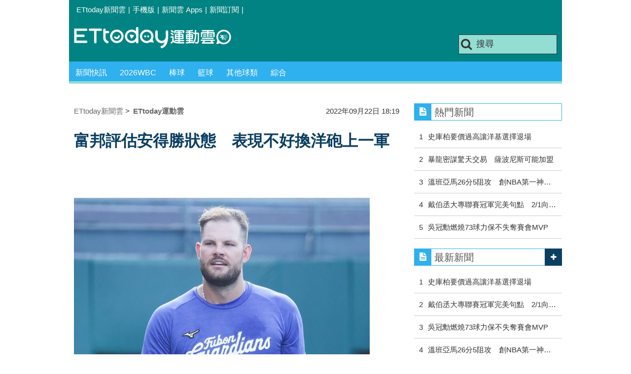

--- FILE ---
content_type: text/html; charset=utf-8
request_url: https://sports.ettoday.net/news/2343819
body_size: 13243
content:
<!doctype html>
    <html lang="zh-Hant" prefix="og:http://ogp.me/ns#" itemscope itemtype="http://schema.org/NewsArticle">

<head>
    <meta charset="utf-8">
    <!-- ★★非共用 開始★★ -->
    <!--網頁基本meta data-->
            <link rel="amphtml" href="https://sports.ettoday.net/amp/amp_news.php7?news_id=2343819">
        <title>富邦評估安得勝狀態　表現不好換洋砲上一軍 | ETtoday運動雲 | ETtoday新聞雲</title>
    <link rel="canonical" itemprop="mainEntityOfPage" href="https://sports.ettoday.net/news/2343819" />
    <meta property="og:url" itemprop="url" content="https://sports.ettoday.net/news/2343819" />
    <meta property="og:title" itemprop="name" content="富邦評估安得勝狀態　表現不好換洋砲上一軍 | ETtoday運動雲 | ETtoday新聞雲" />
    <meta property="og:image" itemprop="image" content="https://cdn2.ettoday.net/images/6538/e6538647.jpg" />
    <meta property="og:type" content="article" />
    <meta name="description" content="富邦悍將洋投安得勝（Tanner Anderson）上周一軍初登板遭受震撼教育，後天將再度上陣，表現好壞將會影響續留一軍。。(中華職棒,富邦悍將)" />
    <meta property="og:description" itemprop="description" content="富邦悍將洋投安得勝（Tanner Anderson）上周一軍初登板遭受震撼教育，後天將再度上陣，表現好壞將會影響續留一軍。" />

    <!-- 新聞資訊(系統站內頁專用) 開始 -->
    <meta property="article:author" content="https://www.facebook.com/ETtodaySPORT" />
    <meta name="section" property="article:section" content="體育" />
        <meta name="subsection" itemprop="articleSection" content="棒球" />
    <meta property="dable:item_id" content="2343819">
    <meta name="pubdate" itemprop="dateCreated" itemprop="datePublished" property="article:published_time" content="2022-09-22T18:19:00+08:00" />
    <meta name="lastmod" itemprop="dateModified" http-equiv="last-modified" content="2022-09-22T18:18:52+08:00" />
    <meta name="source" itemprop="author" content="ETtoday運動雲" />
    <meta name="dcterms.rightsHolder" content="ETtoday新聞雲">
    <meta name="news_keywords" itemprop="keywords" content="中華職棒,富邦悍將">
    <!-- 新聞資訊(系統站內頁專用) 結束 -->

    <!-- JSON-LD(系統站內頁專用) 開始 -->
    <script type="application/ld+json">
        {
            "@context": "http://schema.org",
            "@type": "NewsArticle",
            "mainEntityOfPage": "https://sports.ettoday.net/news/2343819",
            "headline": "富邦評估安得勝狀態　表現不好換洋砲上一軍",
            "url": "https://sports.ettoday.net/news/2343819",
            "thumbnailUrl": "https://cdn2.ettoday.net/images/6538/e6538647.jpg",
            "articleSection": "體育",
            "creator": ["442-陳立勳", "442"],
            "image": {
                "@type": "ImageObject",
                "url": "https://cdn2.ettoday.net/images/6538/e6538647.jpg"
            },
            "dateCreated": "2022-09-22T18:19:00+08:00",
            "datePublished": "2022-09-22T18:19:00+08:00",
            "dateModified": "2022-09-22T18:18:52+08:00",
            "publisher": {
                "@type": "Organization",
                "name": "ETtoday新聞雲",
                "logo": {
                    "@type": "ImageObject",
                    "url": " https://cdn2.ettoday.net/style/sports2015/images/push.jpg"
                }
            },
            "author": {
                "@type": "Organization",
                "name": "ETtoday新聞雲",
                "url": "https://www.ettoday.net/"
            },
            "speakable": {
                "@type": "SpeakableSpecification",
                "xpath": [
                    "/html/head/meta[@property='og:title']/@content",
                    "/html/head/meta[@property='og:description']/@content"
                ]
            },
            "description": "富邦悍將洋投安得勝（Tanner Anderson）上周一軍初登板遭受震撼教育，後天將再度上陣，表現好壞將會影響續留一軍。(中華職棒,富邦悍將)",
            "keywords": ["\u4e2d\u83ef\u8077\u68d2","\u5bcc\u90a6\u608d\u5c07"]        }
    </script>
    <!-- JSON-LD(系統站內頁專用) 結束 -->


    <!-- ★★非共用 結束★★ -->

    <!-- ★★共用 開始★★ -->
    	<!--★以下為所有網頁共用★-->
	<!-- 特定頁面 or 編採不給搜尋引擎蒐錄 開始 -->
	<meta name="robots" content="index,follow,noarchive" />	<!-- 特定頁面 or 編採不給搜尋引擎蒐錄 結束 -->
	<meta http-equiv="Content-Type" content="text/html; charset=utf-8" />
	<meta http-equiv="Content-Language" content="zh-TW" />
	<link rel="apple-touch-icon" sizes="180x180" href="//cdn2.ettoday.net/style/sports2015/images/touch-icon.png" /> <!--ios-->
	<link rel="shortcut icon" sizes="192x192" href="//cdn2.ettoday.net/style/sports2015/images/touch-icon.png" /> <!--android & PC -->
	<link rel="alternate" type="application/rss+xml" title="ETtoday《體育新聞》" href="https://feeds.feedburner.com/ettoday/sport" />
	<!-- ★社群分享專用 開始★ -->
	<meta property="og:locale" content="zh_TW" />
	<meta property="fb:app_id" content="146858218737386" />
	<meta property="og:site_name" name="application-name" content="ETtoday運動雲" />
	<meta property="article:publisher" content="https://www.facebook.com/ETtodaySPORT" />
		<!-- ★社群分享專用 結束★-->


	<!-- ★dns-prefetch 開始★ -->
	<link rel="dns-prefetch" href="//ad.ettoday.net">
	<link rel="dns-prefetch" href="//ad1.ettoday.net">
	<link rel="dns-prefetch" href="//ad2.ettoday.net">
	<link rel="dns-prefetch" href="//cache.ettoday.net">
	<link rel="dns-prefetch" href="//static.ettoday.net">
	<link rel="dns-prefetch" href="//cdn1.ettoday.net">
	<link rel="dns-prefetch" href="//cdn2.ettoday.net">
	<!-- ★dns-prefetch 結束★ -->

	<!-- ★CSS、JS開始★ -->
	<link href="//cdn2.ettoday.net/style/sports2015/css/style.css" rel="stylesheet" type="text/css" />
	<script src="//cdn2.ettoday.net/jquery/jquery.js"></script>
	<script src="//cdn2.ettoday.net/jquery/jquery.cookie.js"></script>
	<link href="//cdn2.ettoday.net/jquery/bxslider/jquery.bxslider.css" rel="stylesheet" type="text/css" />
	<script src="//cdn2.ettoday.net/jquery/bxslider/jquery.bxslider.js"></script>
	<script src="//cdn2.ettoday.net/style/sports2015/js/jquery.lazyload.min.js"></script>
	<script src="//cdn2.ettoday.net/style/sports2015/js/common.js"></script>

	<!-- DFP code -->
	<script type="text/javascript" src="//cdn2.ettoday.net/dfp/dfp-gpt.js"></script>
	<!-- DFP code End-->

	<!-- ★CSS、JS結束★ -->

	
	<!--GTM DataLayer 開始-->
	<script>
		dataLayer = [{
			'csscode': 'sport',
			'page-id': '2343819',
			'category-id': '10',
			'category-name1': '體育',
			'category-name2': '棒球',
			'dept-name': '體育中心',
			'author-id': '442',
			'author-name': '陳立勳',
			'video-id': '2343819',
			'video-category-id': '',
			'readtype': 'PC'
		}];
	</script>
	<!--GTM DataLayer 結束-->

	<!-- Google Tag Manager -->
	<script>
		(function(w, d, s, l, i) {
			w[l] = w[l] || [];
			w[l].push({
				'gtm.start': new Date().getTime(),
				event: 'gtm.js'
			});
			var f = d.getElementsByTagName(s)[0],
				j = d.createElement(s),
				dl = l != 'dataLayer' ? '&l=' + l : '';
			j.async = true;
			j.src =
				'https://www.googletagmanager.com/gtm.js?id=' + i + dl;
			f.parentNode.insertBefore(j, f);
		})(window, document, 'script', 'dataLayer', 'GTM-K5PM9L7');
	</script>
	<!-- End Google Tag Manager -->

	<!-- Global site tag (gtag.js) - Google Analytics 開始 -->
	<script async src="https://www.googletagmanager.com/gtag/js?id=G-JQNDWD28RZ"></script>
	<script>
		window.dataLayer = window.dataLayer || [];

		function gtag() {
			dataLayer.push(arguments);
		}
		gtag('js', new Date());
	</script>
	<!-- Global site tag (gtag.js) - Google Analytics 結束 -->    <!-- ★★共用 結束★★ -->

    <!-- dmp.js 開始 -->
    <script>
        var dmp_event_property = "sports";
        var dmp_id = "2343819";
        var dmp_name = "富邦評估安得勝狀態　表現不好換洋砲上一軍";
        var dmp_keywords = "中華職棒,富邦悍將";
        var dmp_publish_date = "2022-09-22 18:19:00";
        var dmp_modified_date = "2022-09-22 18:18:52";
        var dmp_category_id_list = "10_85";
        var dmp_is_editor_rec = "0";
        var dmp_et_token = "b83b0f74088d2e3db8e2d0b829afefcc";
        var dmp_event_id = "";
    </script>
    <script src="//cdn2.ettoday.net/jquery/dmp/news.js"></script>
    <!-- dmp.js 結束 -->


    </head>

<body id="sport" class="news-page news-2343819">

            <!--FB plugins 共用元素-->
          <div id="fb-root"></div>
    
    <!-- FB Quote 選取文字分享 開始-->
    <div class="fb-quote"></div>
    <!-- FB Quote 選取文字分享 結束-->

    <!--wrapper 開始-->
    <div class="wrapper">

        <!-- 模組 新聞內頁 分享按鈕 開始 -->
        <div id="et_sticky_pc">
            <ul>
                <li><a class="btn logo" href="https://sports.ettoday.net" title="回首頁">回首頁</a></li>
                                    <li><a class="btn fb" href="javascript:;" onclick="window.open('//www.facebook.com/sharer/sharer.php?u='+encodeURIComponent('https://sports.ettoday.net/news/2343819?from=pc-newsshare-fb-fixed'),'facebook-share-dialog','width=626,height=436');" title="facebook">facebook</a></li>
                    <li><a class="btn line" href="javascript:;" onclick="window.open('https://social-plugins.line.me/lineit/share?url='+encodeURIComponent('https://sports.ettoday.net/news/2343819')+'?from=pc-newsshare-line-fixed','LINE','width=626,height=500');return false;" title="分享到LINE">Line</a></li>
                    <li><a class="btn twitter" href="javascript:;" onclick="window.open('https://twitter.com/intent/tweet?text='+encodeURIComponent('富邦評估安得勝狀態　表現不好換洋砲上一軍')+'&url=https://sports.ettoday.net/news/2343819?from=pc-newsshare-twitter-fixed','Twittes','width=626,height=436');return false;" title="twitter">twitter</a></li>
                                <li><a class="btn link" href="javascript:;" title="複製連結">複製連結</a></li>
            </ul>
        </div>
        <!-- 模組 新聞內頁 分享按鈕 結束 -->


        <!-- 轟天雷 start-->
        <div class="top-sky">
            <script language="JavaScript" type="text/javascript">
                var ts = Math.random();
                document.write('<scr' + 'ipt language="JavaScript" type="text/javascript" src="//ad.ettoday.net/ads.php?bid=sport_thunder&rr=' + ts + '"></scr' + 'ipt>');
            </script>
        </div>
        <!-- 轟天雷 end-->

        <!-- 雙門簾廣告 start -->
        <div class="twin-curtain">
            <script language="JavaScript" type="text/javascript">
                var ts = Math.random();
                document.write('<scr' + 'ipt language="JavaScript" type="text/javascript" src="https://ad.ettoday.net/ads.php?bid=sport_curtain&rr=' + ts + '"></scr' + 'ipt>');
            </script>
        </div>
        <!-- 雙門簾廣告  end -->

        <!--topbar 開始-->
            <div class="topbar">
        <ul>
            <li><a href="//www.ettoday.net" target="_blank">ETtoday新聞雲</a></li>
            <li>|</li>

                        <li><a href="javascript:;" onclick="location.replace('//www.ettoday.net/changeReadType.php?rtype=0&rurl='+location.href);">手機版</a></li>
            <li>|</li>
            <li><a href="//www.ettoday.net/events/app/ettoday_app.htm" title="ETtoday 新聞雲 Apps" target="_blank">新聞雲 Apps</a></li>
            <li>|</li>
            <li><a href="//www.ettoday.net/events/news-express/epaper.php">新聞訂閱</a></li>
            <li>|</li>
                    </ul>
    </div>        <!--topbar 開始-->

        <!--header 開始-->
        <div class="header">
        <!--logo 運動雲 開始-->
        <h2 class="logo_sport"><a href="/">運動雲</a></h2>
        <!--logo 運動雲 開始-->

        <!--廣告 版頭小橫幅-左 ad250x50 開始-->
        <div class="ad250x50">
            <script language="JavaScript" type="text/javascript">
                
                var ts = Math.random();
                document.write('<scr' + 'ipt language="JavaScript" type="text/javascript" src="//ad1.ettoday.net/ads.php?bid=sport_header_250x50&rr=' + ts + '"></scr' + 'ipt>');
                
            </script>
        </div>
        <!--廣告 版頭小橫幅-左 ad250x50 結束-->

        <!--廣告 版頭小橫幅-右 120x50 開始-->
        <div class="ad120x50">
            <script language="JavaScript" type="text/javascript">
               
                var ts = Math.random();
                document.write('<scr' + 'ipt language="JavaScript" type="text/javascript" src="//ad1.ettoday.net/ads.php?bid=sport_header_120x50&rr=' + ts + '"></scr' + 'ipt>');
              
            </script>
        </div>
        <!--廣告 版頭小橫幅-右 120x50 結束--> 
        
        <!--搜尋 開始-->
                <div class="search_box">
            <form action="/news-search.phtml" method="get">
                <input type="text" name="keywords" class="keyword" value="搜尋" onmouseover="this.focus()" onmouseout="this.blur()" onfocus="javascript: if (this.value=='搜尋') this.value='';" onblur="javascript: if (this.value=='') this.value='搜尋';" autocomplete="off"/>
                <button><i class="icon-search"></i></button>
            </form>
        </div>        <!--搜尋 結束--> 
        
        <!--主選單 開始-->
                <div class="nav_1">
            <ul class="clearfix">
                                    
                <!--組 開始-->
                <li  ><a href="/sport-category/新聞" target="_self" >新聞快訊</a>
                    <div class="sub clearfix">
                                            <a href="/news-list/新聞/最新新聞" target="_self" >最新新聞</a>
                                        </div>
                </li>
                <!--組 結束--> 
                                    
                <!--組 開始-->
                <li  ><a href="/tag-list/2026WBC" target="_self" >2026WBC</a>
                    <div class="sub clearfix">
                                        </div>
                </li>
                <!--組 結束--> 
                                    
                <!--組 開始-->
                <li  ><a href="/sport-category/棒球" target="_self" >棒球</a>
                    <div class="sub clearfix">
                                            <a href="/news-list/棒球/中職" target="_self" >中職</a>
                                            <a href="/news-list/棒球/MLB" target="_self" >MLB</a>
                                            <a href="/news-list/棒球/日、韓職" target="_self" >日、韓職</a>
                                            <a href="/news-list/棒球/國內業餘" target="_self" >國內業餘</a>
                                            <a href="/news-list/棒球/棒球綜合" target="_self" >棒球綜合</a>
                                        </div>
                </li>
                <!--組 結束--> 
                                    
                <!--組 開始-->
                <li  ><a href="/sport-category/籃球" target="_self" >籃球</a>
                    <div class="sub clearfix">
                                            <a href="/news-list/籃球/NBA" target="_self" >NBA</a>
                                            <a href="/news-list/籃球/P.League+" target="_self" >P.League+</a>
                                            <a href="/news-list/籃球/TPBL" target="_self" >TPBL</a>
                                            <a href="/news-list/籃球/SBL、WSBL" target="_self" >SBL、WSBL</a>
                                            <a href="/news-list/籃球/CBA" target="_self" >CBA</a>
                                            <a href="/news-list/籃球/HBL、UBA" target="_self" >HBL、UBA</a>
                                            <a href="/news-list/籃球/籃球綜合" target="_self" >籃球綜合</a>
                                        </div>
                </li>
                <!--組 結束--> 
                                    
                <!--組 開始-->
                <li  ><a href="/sport-category/其他球類" target="_self" >其他球類</a>
                    <div class="sub clearfix">
                                            <a href="/news-list/其他球類/其他球類" target="_self" >其他球類</a>
                                        </div>
                </li>
                <!--組 結束--> 
                                    
                <!--組 開始-->
                <li  ><a href="/sport-category/綜合" target="_self" >綜合</a>
                    <div class="sub clearfix">
                                            <a href="/news-list/綜合/綜合" target="_self" >綜合</a>
                                        </div>
                </li>
                <!--組 結束--> 
                            </ul>
        </div>        <!--主選單 結束--> 
        
        <!--gallery_1 比賽得分列表 開始-->
                <!--gallery_1 比賽得分列表 結束-->
        
        
</div>
<!-- 超級大橫幅 start-->
<div class="ad_970">
<script language="JavaScript" type="text/javascript">

    var ts = Math.random();
    document.write('<scr' + 'ipt language="JavaScript" type="text/javascript" src="//ad1.ettoday.net/ads.php?bid=sport_970x90&rr='+ ts +'"></scr' + 'ipt>');

</script>
</div>
<!-- 超級大橫幅 end-->


        <!--header 結束-->

        <!--container 開始-->
        <div class="container">
            <!--橫列 r1 開始-->
            <div class="r1 clearfix">
                <!--直欄 c1 開始-->
                <div class="c1">
                    <!--新聞模組 開始-->
                    <article>
                        <div class="subject_article">

                            <!--breadcrumb_box 開始-->
                            <div class="breadcrumb_box clearfix">
                                <!--麵包屑 開始-->
                                <div class="menu_bread_crumb clearfix" itemscope itemtype="http://schema.org/BreadcrumbList">
                                    <!-- 第一層 開始 -->
                                    <div itemscope itemtype="http://schema.org/ListItem" itemprop="itemListElement">
                                        <a itemscope itemtype="http://schema.org/Thing" itemprop="item" href="https://www.ettoday.net/" id="https://www.ettoday.net/">
                                            <span itemprop="name">ETtoday新聞雲</span>
                                        </a>
                                        <meta itemprop="position" content="1" />
                                    </div>
                                    <!-- 第一層 結束 -->
                                    &gt;
                                    <!-- 第二層 開始 -->
                                    <div itemscope itemtype="http://schema.org/ListItem" itemprop="itemListElement">
                                        <a itemscope itemtype="http://schema.org/Thing" itemprop="item" href="https://sports.ettoday.net/" id="https://sports.ettoday.net/">
                                            <span itemprop="name">ETtoday運動雲</span>
                                        </a>
                                        <meta itemprop="position" content="2" />
                                    </div>
                                    <!-- 第二層 結束 -->
                                </div>
                                <!--麵包屑 結束-->
                                <!--時間 開始-->
                                <time class="date" itemprop="datePublished" datetime="2022-09-22T18:19:00+08:00">
                                    2022年09月22日 18:19                                </time>
                                <!--時間 結束-->

                            </div>
                            <!--breadcrumb_box 結束-->

                            <!--網站logo 列印時出現 開始-->
                            <div class="site_logo" style="display:none;">
                                <link href="//cdn2.ettoday.net/style/sports2015/css/print.css" rel="stylesheet" type="text/css" media="print" />
                                <img src="//cdn2.ettoday.net/style/sports2015/images/logo_print.jpg" />
                            </div>
                            <!--網站logo 列印時出現 結束-->
                            <header>
                                <h1 class="title" itemprop="headline">富邦評估安得勝狀態　表現不好換洋砲上一軍</h1>
                            </header>

                            <!-- 新聞內頁 文字廣告(上) 開始 -->
                            <div class="ad_txt_1">
                                <i class="icon-angle-right"></i>
                                <script language="JavaScript" type="text/javascript">
                                    var ts = Math.random();
                                    document.write('<scr' + 'ipt language="JavaScript" type="text/javascript" src="https://ad.ettoday.net/ads.php?bid=sport_text_1&rr=' + ts + '"></scr' + 'ipt>');
                                </script>
                            </div>
                            <!-- 新聞內頁 文字廣告(上) 結束 -->


                            <!--各頻道PC 文首分享 開始-->
                            <!--模組 et_social_1 開始-->
<div class="et_social_1">
	<!-------成人警告 開始----------->
		<!-------成人警告 結束----------->

	<!-- menu 開始 -->
		<!-- <div class="menu">
	</div> -->
		<!-- menu 結束 -->
</div>
<!--模組 et_social_1 結束-->
                            <!--各頻道PC 文首分享 結束-->


                            

                            <!--本文 開始-->
                            <div class="story lazyload" itemprop="articleBody">
                                <!-- 投票 文章前 開始 -->
                                                                <!-- 投票 文章前 結束 -->

                                <!-- 文章內容 開始 -->
                                <p><img src="//cdn2.ettoday.net/images/6538/d6538647.jpg" alt="▲富邦悍將洋將安得勝。（圖／富邦悍將提供）" width="600" height="404" /><br />
<strong>▲安得勝。（圖／富邦悍將提供）  &nbsp;</strong></p>
<p>記者陳立勳／新莊報導</p>
<p>富邦悍將洋投安得勝（Tanner Anderson）上周一軍初登板遭受震撼教育，後天將再度上陣，表現好壞將會影響續留一軍。</p>
<p>上禮拜安得勝面對統一7-ELEVEn獅，先發0.2局用了44球，31個好球，被擊出8支安打，失9分，1分自責分，最後承擔敗投。</p>
<p>安得勝預計後天再次先發，丘昌榮表示，「如果狀況正常就會繼續，如果沒有很好，可能就換洋砲卡洛斯（Carlos Franco），但還是希望安得勝可以表現好。」</p>
    <!-- 新聞中_巨幅 start-->
    <div class="ad_in_news">
     <div class="ad_readmore">[廣告]請繼續往下閱讀...</div>
     <script language="JavaScript" type="text/javascript">
      var ts = Math.random();
      document.write('<scr' + 'ipt language="JavaScript" type="text/javascript" src="https://ad.ettoday.net/ads.php?bid=sport_in_news_1&rr='+ ts +'"></scr' + 'ipt>');
     </script>
    </div>
    <!-- 新聞中_巨幅 end-->
    
<p>丘昌榮表示，「安得勝的球質不錯，前一場可能是急著想解決打者，心態上比較不穩定，至於新洋砲卡洛斯，根據二軍回報是是一個廣角的打者，上次有在新莊練習，他自身認為直球還可以適應，不過投手的變化球犀利，球種也比較多，這是要適應的地方。」</p>
<p>丘昌榮表示，「卡洛斯除了守三壘，還可以守一壘或是指定打擊，以前有守過外野，但比較不擅長。」</p>                                <!-- 文章內容 結束 -->

                                <!-- 投票 文章後 開始 -->
                                                                <!-- 投票 文章後 結束 -->

                            </div>
                            <!--本文 結束-->
                            <img src="https://www.ettoday.net/source/et_track.php7" width="0" height="0" style="display:none;">
                            <!-- 推薦活動(依新聞大類) 開始 -->
                            <div class="recom-events" id="for-event">
                                                            </div>
                            <!-- 推薦活動(依新聞大類) 結束 -->

                            
                            <!--tag 關鍵字-->
                                                            <div class="tag">
                                    <span>關鍵字：</span>
                                    <a href="/news-tag/%E4%B8%AD%E8%8F%AF%E8%81%B7%E6%A3%92">中華職棒</a>、<a href="/news-tag/%E5%AF%8C%E9%82%A6%E6%82%8D%E5%B0%87">富邦悍將</a>                                </div>
                                <!--tag 關鍵字-->
                            
                            <!-- tagbanner專區 開始 -->
                            <div class="tag-banner">
                            </div>
                            <!-- tagbanner專區 結束 -->

                            

                            <!--各頻道PC 文末分享 開始-->
                            <!--模組 et_social_2、et_social_3 共用 CSS 開始-->
<link rel="stylesheet" href="https://cdn2.ettoday.net/style/et_common/css/social_sharing_2.css">
<!--模組 et_social_2、et_social_3 共用 CSS 結束-->

<!--模組 et_social_2 開始-->
<div class="et_social_2">
	<p>分享給朋友：</p>
	<!-- menu 開始 -->
	<div class="menu">
				<a href="javascript:;" onclick="window.open('https://www.facebook.com/sharer/sharer.php?u='+encodeURIComponent('https://sports.ettoday.net/news/2343819')+'?from=pc-newsshare-fb','facebook-share-dialog','width=626,height=436');return false;" class="facebook" title="分享到Facebook"></a>
		<a href="javascript:;" onclick="window.open('https://social-plugins.line.me/lineit/share?url='+encodeURIComponent('https://sports.ettoday.net/news/2343819')+'?from=pc-newsshare-line','LINE','width=626,height=500');return false;" class="line" title="分享到LINE"></a>
		<a href="javascript:;" onclick="window.open('https://twitter.com/intent/tweet?text='+encodeURIComponent('富邦評估安得勝狀態　表現不好換洋砲上一軍')+'&url=https://sports.ettoday.net/news/2343819?from=pc-newsshare-twitter','Twittes','width=626,height=436');return false;" class="x" title="分享到X"></a>
				<a class="copy-link" title="複製連結"></a>
		<a class="print" onclick="window.print();" title="列印本頁"></a> 
				<a class="message scrollgo" title="點我留言" rel=".fb-comments"></a>
			</div>
	<!-- menu 結束 -->
</div>
<!--模組 et_social_2 結束-->

<!--模組 et_social_3 開始-->
<div class="et_social_3">
	<p>追蹤我們：</p>
	<!-- menu 開始 -->
	<div class="menu">
		<a href="https://www.facebook.com/ETtodaySPORTS" class="facebook" title="追蹤Facebook粉絲團" target="_blank"></a>
		<a href="https://www.youtube.com/channel/UCIWUhmSRq0y8V4iNUetRmSw" class="youtube" title="訂閱YouTube" target="_blank"></a>
		<a href="https://www.instagram.com/ettodaysports/?hl=zh-tw" class="instagram" title="追蹤IG" target="_blank"></a>
		<a href="https://line.me/R/ti/p/%40ETtoday" class="line" title="加LINE好友" target="_blank"></a>
		<a href="https://twitter.com/ettodaytw" class="x" title="追蹤X" target="_blank"></a>
		<a href="https://t.me/ETtodaynews" class="telegram" title="追蹤Telegram" target="_blank"></a>
	</div>
	<!-- menu 結束 -->
</div>
<!--模組 et_social_3 結束-->
                            <!--各頻道PC 文末分享 結束-->

                        </div>
                    </article>
                    <!--新聞模組 結束-->

                                            <!--.block_x 推薦閱讀 開始-->
                        <div class="block block_x lazyload">
                            <div class="block_title">
                                <h2>推薦閱讀</h2>
                            </div>
                            <div class="block_content clearfix">
                                <!--part_pictxt_5 圖文列表 開始-->
                                <div class="part_pictxt_5 recomm-news clearfix">                                                                             <!--組-->
                                        <div class="box_0 clearfix">
                                            <a class="pic" href="https://sports.ettoday.net/news/2343803" target="_blank"><img src="https://cdn2.ettoday.net/style/misc/loading_200x150.gif" data-original="//cdn2.ettoday.net/images/6522/b6522689.jpg" alt="胡智為出關練球　林安可最快周六解隔" title="胡智為出關練球　林安可最快周六解隔" /></a>
                                            <h3>                                                <a href="https://sports.ettoday.net/news/2343803" target="_blank" title="胡智為出關練球　林安可最快周六解隔">胡智為出關練球　林安可最快周六解隔</a>
                                            </h3>
                                        </div>
                                        <!--組-->
                                                                            <!--組-->
                                        <div class="box_0 clearfix">
                                            <a class="pic" href="https://sports.ettoday.net/news/2343389" target="_blank"><img src="https://cdn2.ettoday.net/style/misc/loading_200x150.gif" data-original="//cdn2.ettoday.net/images/6581/b6581217.jpg" alt="宋文華改回中繼角色　餅總點出改善方向" title="宋文華改回中繼角色　餅總點出改善方向" /></a>
                                            <h3><i class="icon_type_video"></i>                                                <a href="https://sports.ettoday.net/news/2343389" target="_blank" title="宋文華改回中繼角色　餅總點出改善方向">宋文華改回中繼角色　餅總點出改善方向</a>
                                            </h3>
                                        </div>
                                        <!--組-->
                                                                            <!--組-->
                                        <div class="box_0 clearfix">
                                            <a class="pic" href="https://sports.ettoday.net/news/2343238" target="_blank"><img src="https://cdn2.ettoday.net/style/misc/loading_200x150.gif" data-original="//cdn2.ettoday.net/images/3253/b3253808.jpg" alt="大谷翔平雙安、連7場敲安　天使2比7不敵遊騎兵" title="大谷翔平雙安、連7場敲安　天使2比7不敵遊騎兵" /></a>
                                            <h3>                                                <a href="https://sports.ettoday.net/news/2343238" target="_blank" title="大谷翔平雙安、連7場敲安　天使2比7不敵遊騎兵">大谷翔平雙安、連7場敲安　天使2比7不敵遊騎兵</a>
                                            </h3>
                                        </div>
                                        <!--組-->
                                                                            <!--組-->
                                        <div class="box_0 clearfix">
                                            <a class="pic" href="https://sports.ettoday.net/news/2343175" target="_blank"><img src="https://cdn2.ettoday.net/style/misc/loading_200x150.gif" data-original="//cdn2.ettoday.net/images/6583/b6583614.jpg" alt="潘武雄引退形象視覺公布　紀念公仔開放預購" title="潘武雄引退形象視覺公布　紀念公仔開放預購" /></a>
                                            <h3>                                                <a href="https://sports.ettoday.net/news/2343175" target="_blank" title="潘武雄引退形象視覺公布　紀念公仔開放預購">潘武雄引退形象視覺公布　紀念公仔開放預購</a>
                                            </h3>
                                        </div>
                                        <!--組-->
                                                                            <!--組-->
                                        <div class="box_0 clearfix">
                                            <a class="pic" href="https://sports.ettoday.net/news/2343172" target="_blank"><img src="https://cdn2.ettoday.net/style/misc/loading_200x150.gif" data-original="//cdn2.ettoday.net/images/6279/b6279805.jpg" alt="林子崴相隔1119天先發　迎戰富邦洋投范米特" title="林子崴相隔1119天先發　迎戰富邦洋投范米特" /></a>
                                            <h3>                                                <a href="https://sports.ettoday.net/news/2343172" target="_blank" title="林子崴相隔1119天先發　迎戰富邦洋投范米特">林子崴相隔1119天先發　迎戰富邦洋投范米特</a>
                                            </h3>
                                        </div>
                                        <!--組-->
                                                                            <!--組-->
                                        <div class="box_0 clearfix">
                                            <a class="pic" href="https://sports.ettoday.net/news/2343141" target="_blank"><img src="https://cdn2.ettoday.net/style/misc/loading_200x150.gif" data-original="//cdn2.ettoday.net/images/5827/b5827692.jpg" alt="感謝王建民與筆記　黃恩賜繳代表作：多虧福來喜" title="感謝王建民與筆記　黃恩賜繳代表作：多虧福來喜" /></a>
                                            <h3><i class="icon_type_video"></i>                                                <a href="https://sports.ettoday.net/news/2343141" target="_blank" title="感謝王建民與筆記　黃恩賜繳代表作：多虧福來喜">感謝王建民與筆記　黃恩賜繳代表作：多虧福來喜</a>
                                            </h3>
                                        </div>
                                        <!--組-->
                                                                            <!--組-->
                                        <div class="box_0 clearfix">
                                            <a class="pic" href="https://sports.ettoday.net/news/2343138" target="_blank"><img src="https://cdn2.ettoday.net/style/misc/loading_200x150.gif" data-original="//cdn2.ettoday.net/images/6576/b6576982.jpg" alt="余德龍隔8年登板飆143公里　助總：我們宋晟睿更快" title="余德龍隔8年登板飆143公里　助總：我們宋晟睿更快" /></a>
                                            <h3><i class="icon_type_video"></i>                                                <a href="https://sports.ettoday.net/news/2343138" target="_blank" title="余德龍隔8年登板飆143公里　助總：我們宋晟睿更快">余德龍隔8年登板飆143公里　助總：我們宋晟睿更快</a>
                                            </h3>
                                        </div>
                                        <!--組-->
                                                                            <!--組-->
                                        <div class="box_0 clearfix">
                                            <a class="pic" href="https://sports.ettoday.net/news/2343108" target="_blank"><img src="https://cdn2.ettoday.net/style/misc/loading_200x150.gif" data-original="//cdn2.ettoday.net/images/6576/b6576969.jpg" alt="兄弟11比0完封樂天　逼出余德龍相隔8年登板投球" title="兄弟11比0完封樂天　逼出余德龍相隔8年登板投球" /></a>
                                            <h3>                                                <a href="https://sports.ettoday.net/news/2343108" target="_blank" title="兄弟11比0完封樂天　逼出余德龍相隔8年登板投球">兄弟11比0完封樂天　逼出余德龍相隔8年登板投球</a>
                                            </h3>
                                        </div>
                                        <!--組-->
                                                                            <!--組-->
                                        <div class="box_0 clearfix">
                                            <a class="pic" href="https://sports.ettoday.net/news/2343094" target="_blank"><img src="https://cdn2.ettoday.net/style/misc/loading_200x150.gif" data-original="//cdn2.ettoday.net/images/5601/b5601933.jpg" alt="平野教練紅包獎勵　潘志芳不居功：本來就是我該做" title="平野教練紅包獎勵　潘志芳不居功：本來就是我該做" /></a>
                                            <h3>                                                <a href="https://sports.ettoday.net/news/2343094" target="_blank" title="平野教練紅包獎勵　潘志芳不居功：本來就是我該做">平野教練紅包獎勵　潘志芳不居功：本來就是我該做</a>
                                            </h3>
                                        </div>
                                        <!--組-->
                                                                            <!--組-->
                                        <div class="box_0 clearfix">
                                            <a class="pic" href="https://sports.ettoday.net/news/2343076" target="_blank"><img src="https://cdn2.ettoday.net/style/misc/loading_200x150.gif" data-original="//cdn2.ettoday.net/images/6581/b6581215.jpg" alt="宋文華球速不到水準　曾仁和有信心：還可以更好" title="宋文華球速不到水準　曾仁和有信心：還可以更好" /></a>
                                            <h3><i class="icon_type_video"></i>                                                <a href="https://sports.ettoday.net/news/2343076" target="_blank" title="宋文華球速不到水準　曾仁和有信心：還可以更好">宋文華球速不到水準　曾仁和有信心：還可以更好</a>
                                            </h3>
                                        </div>
                                        <!--組-->
                                                                    </div>
                                <!--part_pictxt_5 圖文列表 結束-->
                            </div>
                        </div>
                        <!--.block_x 推薦閱讀 結束-->
                    

                    <link rel="stylesheet" href="https://cdn2.ettoday.net/style/live-frame2018/etlive.css?20181214" type="text/css"/>
                   <script src="https://cdn2.ettoday.net/style/live-frame2018/etlive.js"></script>            <div class="video_frame">
                <h2 class="live_title"><a target="_blank" href="https://msg.ettoday.net/msg_liveshow.php?redir=https%3A%2F%2Fboba.ettoday.net%2Fvideonews%2F490476%3Ffrom%3Dvodframe_sports&vid=490476">王淨撞臉CORTIS自認粗糙　柯震東:該進廠了XD</a></h2>
                <div id="ettoday_channel_frame" style="clear:both">
                    <div class="ettoday_vod">
                        <span class="live_btn_close"></span>
                        <a href="https://msg.ettoday.net/msg_liveshow.php?redir=https%3A%2F%2Fboba.ettoday.net%2Fvideonews%2F490476%3Ffrom%3Dvodframe_sports&vid=490476" target="_blank">
                            <img src='https://cdn2.ettoday.net/style/misc/loading_800x450.gif' data-original='//cdn2.ettoday.net/film/images/490/d490476.jpg?cdnid=1372823' alt='王淨撞臉CORTIS自認粗糙　柯震東:該進廠了XD' >
                        </a>
                    </div>
                </div>
            </div>
            <!-- 追蹤碼 開始 -->
             <script async src="https://www.googletagmanager.com/gtag/js?id=G-9K3S62N7C5"></script>
             
             <script>
             window.dataLayer = window.dataLayer || [];
             function gtag(){dataLayer.push(arguments);}
             gtag('js', new Date());
             gtag('config', 'G-9K3S62N7C5');//GA4

             //GA4-load
             gtag('event', 'et_load', {
                 '影片標題_load': '王淨撞臉CORTIS自認粗糙　柯震東:該進廠了XD',
                 '站台_load': 'vodframe_sports',
                 'send_to': ['G-9K3S62N7C5','G-JYGZKCZLK4']
             });

             //GA4-click
             $(".live_title a,.ettoday_vod a").click(function() {
                 gtag('event', 'et_click', {
                     '影片標題_click': '王淨撞臉CORTIS自認粗糙　柯震東:該進廠了XD',
                     '站台_click': 'vodframe_sports',
                     'send_to': ['G-9K3S62N7C5','G-JYGZKCZLK4']
                    });
             });
             </script>
             <!-- 追蹤碼 結束 -->


                    <!--.block_x 熱門新聞 開始-->
                    <div class="block block_x">
                        <div class="block_title">
                            <h2>熱門新聞</h2>
                        </div>
                        <div class="block_content">
                            <!--part_list_2 列表文字 開始 -->
                            <div class="part_list_2 hot-news clearfix">
                                <!--新聞內頁_熱門新聞_文字廣告(左) 開始-->
                                <h3>
                                    <script language="JavaScript" type="text/javascript">
                                        var ts = Math.random();
                                        document.write('<scr' + 'ipt language="JavaScript" type="text/javascript" src="//ad.ettoday.net/ads.php?bid=sport_text_4&rr=' + ts + '"></scr' + 'ipt>');
                                    </script>
                                </h3>
                                <!--新聞內頁_熱門新聞_文字廣告(左) 結束-->

                                <!--新聞內頁_熱門新聞_文字廣告(右) 開始-->
                                <h3>
                                    <script language="JavaScript" type="text/javascript">
                                        var ts = Math.random();
                                        document.write('<scr' + 'ipt language="JavaScript" type="text/javascript" src="//ad.ettoday.net/ads.php?bid=sport_text_5&rr=' + ts + '"></scr' + 'ipt>');
                                    </script>
                                </h3>
                                <!--新聞內頁_熱門新聞_文字廣告(右) 結束-->
                                                                    <h3><a href="https://sports.ettoday.net/news/3106611" target="_blank" title="名記海曼點名！證實曾接觸老虎　史庫柏要價過高讓洋基選擇退場">名記海曼點名！證實曾接觸老虎　史庫柏要價過高讓洋基選擇退場</a></h3>
                                                                    <h3><a href="https://sports.ettoday.net/news/3106589" target="_blank" title="國王、暴龍密謀驚天交易？　全能長人薩波尼斯可能轉戰楓葉軍團">國王、暴龍密謀驚天交易？　全能長人薩波尼斯可能轉戰楓葉軍團</a></h3>
                                                                    <h3><a href="https://sports.ettoday.net/news/3106531" target="_blank" title="「法國怪物」溫班亞馬回溫爆砍26分5阻攻　創NBA史上第一神紀錄">「法國怪物」溫班亞馬回溫爆砍26分5阻攻　創NBA史上第一神紀錄</a></h3>
                                                                    <h3><a href="https://sports.ettoday.net/news/3106610" target="_blank" title="戴伯丞大專聯賽冠軍完美句點　2/1向統一獅報到">戴伯丞大專聯賽冠軍完美句點　2/1向統一獅報到</a></h3>
                                                                    <h3><a href="https://sports.ettoday.net/news/3106508" target="_blank" title="UBL冠軍戰／吳冠勳燃燒73球力保不失奪賽會MVP　獎項出爐一次看">UBL冠軍戰／吳冠勳燃燒73球力保不失奪賽會MVP　獎項出爐一次看</a></h3>
                                                                    <h3><a href="https://sports.ettoday.net/news/3105984" target="_blank" title="獨家／中華男籃世界盃資格賽新16人名單曝光　李家慷、丁聖儒入選">獨家／中華男籃世界盃資格賽新16人名單曝光　李家慷、丁聖儒入選</a></h3>
                                                            </div>
                            <!--part_list_2 列表文字 結束 -->
                        </div>
                    </div>
                    <!--.block_x 熱門新聞 結束-->

                    <!-- 運動雲_文章推薦模組_1 開始 -->
                    <div id="sport_recirculation_1" class="recirculation">
                        <script type="text/javascript">
                            var ts = Math.random();
                            document.write('<scr' + 'ipt language="JavaScript" type="text/javascript" src="https://ad.ettoday.net/ads.php?bid=sport_recirculation_1&rr=' + ts + '"></scr' + 'ipt>');
                        </script>
                    </div>
                    <!-- 運動雲_文章推薦模組_1 結束 -->

                    <!--.block_x 讀者回應 開始-->
                    <div class="block block_x tag01 fb-comments">
                        <div class="block_title">
                            <h2>讀者回應</h2>
                        </div>
                        <div class="block_content">
                            <!--et 留言版 開始-->
                            <div id="et_comments">
                                <!--et_board 開始-->
                                <div class="et_board">
                                    <!--留言 iframe 開始-->
                                    <iframe id="et_comments_inner" class="et_comments_inner" src="https://media.ettoday.net/source/et_comments3.php7?news_id=2343819&title=%E5%AF%8C%E9%82%A6%E8%A9%95%E4%BC%B0%E5%AE%89%E5%BE%97%E5%8B%9D%E7%8B%80%E6%85%8B%E3%80%80%E8%A1%A8%E7%8F%BE%E4%B8%8D%E5%A5%BD%E6%8F%9B%E6%B4%8B%E7%A0%B2%E4%B8%8A%E4%B8%80%E8%BB%8D&url=https://sports.ettoday.net/news/2343819" scrolling="no" allowtransparency="true"></iframe>
                                    <!-- <iframe src="" scrolling="no" allowtransparency="true"></iframe> -->
                                    <!--留言 iframe 結束-->
                                </div>
                                <!--et_board 開始-->

                                <!--btn_go 下載App按鈕 開始-->
                                <a class="btn_go gtmclick" href="https://www.ettoday.net/events/ad-source/app/redirect-et-comments.php?news_id=2343819" target="_blank">我也要留言，快前往新聞雲App！</a>
                                <!--btn_go 下載App按鈕 結束-->
                            </div>
                            <!--et 留言版 結束-->
                        </div>
                    </div>
                    <!--.block_x 讀者回應 結束-->


                </div>
                <!--直欄 c1 結束-->
                <!--直欄 c2 開始-->
                ﻿            <div class="c2">
				<div class="c2_inner">
					<!-- PC_全網_超級快閃廣告 start -->
					<div id="all_crazygif" class="crazygif">
					<script type="text/javascript">
					(function(){
						var ts = Math.random();
						document.write('<scr' + 'ipt type="text/javascript" src="https://ad2.ettoday.net/ads.php?bid=all_crazygif&rr='+ ts +'"></scr' + 'ipt>');
					})()
					</script>
					</div>
					<!-- PC_全網_超級快閃廣告 end -->

					<!--巨幅_上_300x250 開始-->
						<div class="ad_300" id="sport_300x250_top">
						<script language="JavaScript" type="text/javascript">

							var ts = Math.random();
							document.write('<scr' + 'ipt language="JavaScript" type="text/javascript" src="//ad2.ettoday.net/ads.php?bid=sport_300x250_top&rr='+ ts +'"></scr' + 'ipt>');

						</script>
					</div>
					<!--巨幅_上_300x250 結束-->


					<!--全網_巨幅_上(2)_300x250 開始-->
					<div class="ad_300" id="all_300x250">
						 <script language="JavaScript" type="text/javascript">

							 var ts = Math.random();
							 document.write('<scr' + 'ipt language="JavaScript" type="text/javascript" src="//ad2.ettoday.net/ads.php?bid=all_300x250&rr='+ ts +'"></scr' + 'ipt>');

						 </script>
					</div>
					<!--全網_巨幅_上(2)_300x250 結束-->

					<!--.block_y 熱門新聞 開始-->
					<div class="block block_y sidebar-hot-news">
						<div class="block_title">
							<h2>熱門新聞</h2>
							<i class="icon-file-text"></i>
						</div>
						<div class="block_content">
							<!--part_list_1 列表文字 開始 -->
							<div class="part_list_1 clearfix">
																<h3>1<a href="https://sports.ettoday.net/news/3106611" target="_blank" title="史庫柏要價過高讓洋基選擇退場">史庫柏要價過高讓洋基選擇退場</a></h3>
																<h3>2<a href="https://sports.ettoday.net/news/3106589" target="_blank" title="暴龍密謀驚天交易　薩波尼斯可能加盟">暴龍密謀驚天交易　薩波尼斯可能加盟</a></h3>
																<h3>3<a href="https://sports.ettoday.net/news/3106531" target="_blank" title="溫班亞馬26分5阻攻　創NBA第一神紀錄">溫班亞馬26分5阻攻　創NBA第一神紀錄</a></h3>
																<h3>4<a href="https://sports.ettoday.net/news/3106610" target="_blank" title="戴伯丞大專聯賽冠軍完美句點　2/1向統一獅報到">戴伯丞大專聯賽冠軍完美句點　2/1向統一獅報到</a></h3>
																<h3>5<a href="https://sports.ettoday.net/news/3106508" target="_blank" title="吳冠勳燃燒73球力保不失奪賽會MVP">吳冠勳燃燒73球力保不失奪賽會MVP</a></h3>
															</div>
							<!--part_list_1 列表文字 結束 -->
						</div>
					</div>
					<!--.block_y 熱門新聞 結束-->

					<!--全網_大型摩天_300x600_2 開始-->
					<div class="ad_300" id="sport_300x600_2">
							<script language="JavaScript" type="text/javascript">

								var ts = Math.random();
								document.write('<scr' + 'ipt language="JavaScript" type="text/javascript" src="//ad2.ettoday.net/ads.php?bid=sport_300x600_2&rr='+ ts +'"></scr' + 'ipt>');

							</script>
					</div>
					<!--全網_大型摩天_300x600_2 結束-->

					
					<!--.block_y 最新新聞 開始-->
					<div class="block block_y sidebar-newest-news">
						<div class="block_title">
							<h2>最新新聞</h2>
							<i class="icon-file-text"></i> <a class="more" href="/news-list/新聞/最新新聞" target="_blank"><i class="icon-plus"></i></a>
						</div>
						<div class="block_content">
							<!--part_list_1 列表文字 開始 -->
							<div class="part_list_1 clearfix">
																<h3>1<a href="https://sports.ettoday.net/news/3106611" target="_blank" title="史庫柏要價過高讓洋基選擇退場">史庫柏要價過高讓洋基選擇退場</a></h3>
																<h3>2<a href="https://sports.ettoday.net/news/3106610" target="_blank" title="戴伯丞大專聯賽冠軍完美句點　2/1向統一獅報到">戴伯丞大專聯賽冠軍完美句點　2/1向統一獅報到</a></h3>
																<h3>3<a href="https://sports.ettoday.net/news/3106508" target="_blank" title="吳冠勳燃燒73球力保不失奪賽會MVP">吳冠勳燃燒73球力保不失奪賽會MVP</a></h3>
																<h3>4<a href="https://sports.ettoday.net/news/3106531" target="_blank" title="溫班亞馬26分5阻攻　創NBA第一神紀錄">溫班亞馬26分5阻攻　創NBA第一神紀錄</a></h3>
																<h3>5<a href="https://sports.ettoday.net/news/3106589" target="_blank" title="暴龍密謀驚天交易　薩波尼斯可能加盟">暴龍密謀驚天交易　薩波尼斯可能加盟</a></h3>
															</div>
							<!--part_list_1 列表文字 結束 -->
						</div>
					</div>
					<!--.block_y 最新新聞 結束-->


                    
                    
					<!--.block_y 熱門快報 開始-->
					<div class="block block_y sidebar-hot-express">
					    <div class="block_title">
					        <h2>熱門快報</h2>
					        <i class="icon-file-text"></i>
							<!-- <a class="more" href="news-list.htm" target="_blank"><i class="icon-plus"></i></a> -->
					    </div>
					    <div class="block_content">
					        <!--part_pictxt_6 圖文列表 開始-->
					        <div class="part_pictxt_6 lazyload clearfix">
					        					            <!--組-->
					            <div class="box_0 clearfix">
					                <a class="pic" href="https://sports.ettoday.net/news/3024327" target="_blank" ><img src="https://cdn2.ettoday.net/style/misc/loading_100x100.gif" data-original="https://cdn1.ettoday.net/img/paste/117/117078.gif" alt="東森廣場投籃趣，揪團來打球" title="東森廣場投籃趣，揪團來打球" /></a>
					                <h3><a href="https://sports.ettoday.net/news/3024327" target="_blank"  >東森廣場投籃趣，揪團來打球</a></h3>
					                <p>假日怎麼安排？來東森廣場免費吹冷氣投籃，輕鬆運動一下！</p>
					            </div>
					            <!--組-->
					        					            <!--組-->
					            <div class="box_0 clearfix">
					                <a class="pic" href="https://www.ettoday.net/news/20250901/3024263.htm" target="_blank" ><img src="https://cdn2.ettoday.net/style/misc/loading_100x100.gif" data-original="https://cdn1.ettoday.net/img/paste/111/111697.png" alt="ETtoday 會員限定   爆夾抓抓樂" title="ETtoday 會員限定   爆夾抓抓樂" /></a>
					                <h3><a href="https://www.ettoday.net/news/20250901/3024263.htm" target="_blank"  >ETtoday 會員限定   爆夾抓抓樂</a></h3>
					                <p>超好夾零門檻，新手也能一夾入魂！東森廣場抓抓樂，等你來挑戰！</p>
					            </div>
					            <!--組-->
					        					            <!--組-->
					            <div class="box_0 clearfix">
					                <a class="pic" href="https://www.ettoday.net/feature/2021house" target="_blank" ><img src="https://cdn2.ettoday.net/style/misc/loading_100x100.gif" data-original="https://cdn1.ettoday.net/img/paste/115/115932.jpg" alt="買房不踩雷！購屋決策不盲目！房產大神實力帶飛" title="買房不踩雷！購屋決策不盲目！房產大神實力帶飛" /></a>
					                <h3><a href="https://www.ettoday.net/feature/2021house" target="_blank"  >買房不踩雷！購屋決策不盲目！房產大神實力帶飛</a></h3>
					                <p>賞屋攻略Get！別再自己摸索耗時找房，專家親自帶領您直擊潛力優質建案，購屋選擇，就從最給力的賞屋體驗開始。</p>
					            </div>
					            <!--組-->
					        					            <!--組-->
					            <div class="box_0 clearfix">
					                <a class="pic" href="https://boba.ettoday.net/videonews/489928" target="_blank" ><img src="https://cdn2.ettoday.net/style/misc/loading_100x100.gif" data-original="https://cdn1.ettoday.net/img/paste/116/116325.png" alt="乖乖X農會 特殊口味大開箱" title="乖乖X農會 特殊口味大開箱" /></a>
					                <h3><a href="https://boba.ettoday.net/videonews/489928" target="_blank"  >乖乖X農會 特殊口味大開箱</a></h3>
					                <p>「文里補習班」開課啦！今天就來開箱「農會X乖乖」，試試各種創新口味乖乖</p>
					            </div>
					            <!--組-->
					        					            <!--組-->
					            <div class="box_0 clearfix">
					                <a class="pic" href="https://msg.ettoday.net/rd.php?id=5420" target="_blank" ><img src="https://cdn2.ettoday.net/style/misc/loading_100x100.gif" data-original="https://cdn1.ettoday.net/img/paste/113/113946.gif" alt="ETtoday攝影棚租借" title="ETtoday攝影棚租借" /></a>
					                <h3><a href="https://msg.ettoday.net/rd.php?id=5420" target="_blank"  >ETtoday攝影棚租借</a></h3>
					                <p>ETtoday攝影棚提供完整設施與高品質服務，提供創作者最佳支援，滿足你各種拍攝需求！</p>
					            </div>
					            <!--組-->
					        					        </div>
					        <!--part_pictxt_6 圖文列表 開始-->
					    </div>
					</div>
					<!--.block_y 熱門快報 結束-->

					<!-- et-videolist 開始-->
					<link href="//cdn2.ettoday.net/style/et-videolist/css/et-videolist.css" rel="stylesheet" />
					<div class="et-videolist et-sidebar-videolist">
					    <!--標題 tab_title 開始-->
					    <div class="tab_title clearfix">
					        <h2>熱門影音</h2>
					        <h2>全站熱門影音</h2>
					    </div>
					    <!--標題 tab_title 結束-->
					    <!--內容 tab_content 開始-->
					    <div class="tab_content">
					        <!--box_0-->
					        <div class="box_0">
					            <!-- 大影音 box_2 -->
					            <div class="box_2 clearfix">
					                <a href="https://boba.ettoday.net/category/255/488403" target="_blank">
					                    <div class="pic icon_video"><img src="//cdn2.ettoday.net/film/images/488/c488403.jpg"></div>
					                    <h3>【心臟爆擊】三上悠亞可愛熱跳「撒嬌舞」❤</h3>
					                </a>
					            </div>
					            <!-- 大影音 box_2 -->

					            <!-- 列表 box_1 -->
					            <div class="box_1 clearfix">
					            						                <!-- 組 -->
					                <div class="box clearfix">
					                    <a href="https://boba.ettoday.net/category/255/43825" target="_blank">
					                        <div class="pic icon_video"><img src="//cdn2.ettoday.net/film/images/43/c43825.jpg"></div>
					                        <h3>瓊斯盃即將開賽觀看直播　鎖定ETNEWS新聞雲APP</h3>
					                    </a>
					                </div>
					                <!-- 組 -->
					                					                <!-- 組 -->
					                <div class="box clearfix">
					                    <a href="https://boba.ettoday.net/category/255/490075" target="_blank">
					                        <div class="pic icon_video"><img src="//cdn2.ettoday.net/film/images/490/c490075.jpg"></div>
					                        <h3>【妳真的很棒】邊荷律對粉絲喊話：你們是我的Family！可愛跟自己打氣「加油」</h3>
					                    </a>
					                </div>
					                <!-- 組 -->
					                					                <!-- 組 -->
					                <div class="box clearfix">
					                    <a href="https://boba.ettoday.net/category/255/70351" target="_blank">
					                        <div class="pic icon_video"><img src="//cdn2.ettoday.net/film/images/70/c70351.jpg"></div>
					                        <h3>又唱又跳齊揮兩韓統一旗韓   百人啦啦隊比奪金選手吸睛</h3>
					                    </a>
					                </div>
					                <!-- 組 -->
					                					                <!-- 組 -->
					                <div class="box clearfix">
					                    <a href="https://boba.ettoday.net/category/255/439113" target="_blank">
					                        <div class="pic icon_video"><img src="//cdn2.ettoday.net/film/images/439/c439113.jpg"></div>
					                        <h3>麟洋配倒計時！王齊麟被問送禮　李洋笑：不要說你就是禮物喔</h3>
					                    </a>
					                </div>
					                <!-- 組 -->
					                					            </div>
					            <!-- 列表 box_1 -->
					        </div>
					        <!--box_0-->
					        <!--box_0-->
					        <div class="box_0">
					            <!-- 列表 box_1 -->
					            <div class="box_1 clearfix">
					                <!-- 大影音 box_2 -->
					                <div class="box_2 clearfix">
					                <a href="https://boba.ettoday.net/videonews/490510" target="_blank">
					                    <div class="pic icon_video"><img src="//cdn2.ettoday.net/film/images/490/c490510.jpg"></div>
					                    <h3>霍諾德明日將徒手攀台北101 提前試爬..賈永婕現身打氣</h3>
					                </a>
					            	</div>
					                <!-- 大影音 box_2 -->
					                					                <!-- 組 -->
					                <div class="box clearfix">
					                    <a href="https://boba.ettoday.net/videonews/490499" target="_blank">
					                        <div class="pic icon_video"><img src="//cdn2.ettoday.net/film/images/490/c490499.jpg"></div>
					                        <h3>趙露思素顏現身夜市擺攤！　曾喊：不當藝人就做這行</h3>
					                    </a>
					                </div>
					                <!-- 組 -->
					                					                <!-- 組 -->
					                <div class="box clearfix">
					                    <a href="https://boba.ettoday.net/videonews/490476" target="_blank">
					                        <div class="pic icon_video"><img src="//cdn2.ettoday.net/film/images/490/c490476.jpg"></div>
					                        <h3>王淨撞臉CORTIS自認粗糙　柯震東:該進廠了XD</h3>
					                    </a>
					                </div>
					                <!-- 組 -->
					                					                <!-- 組 -->
					                <div class="box clearfix">
					                    <a href="https://boba.ettoday.net/videonews/490578" target="_blank">
					                        <div class="pic icon_video"><img src="//cdn2.ettoday.net/film/images/490/c490578.jpg"></div>
					                        <h3>【霍諾德登頂了】民眾手機「放大15倍」見台北101上最頂尖的男人！</h3>
					                    </a>
					                </div>
					                <!-- 組 -->
					                					                <!-- 組 -->
					                <div class="box clearfix">
					                    <a href="https://boba.ettoday.net/videonews/490530" target="_blank">
					                        <div class="pic icon_video"><img src="//cdn2.ettoday.net/film/images/490/c490530.jpg"></div>
					                        <h3>【直衝銀行】三立採訪車撞進彰化銀行　「10人輕重傷」送醫搶救中</h3>
					                    </a>
					                </div>
					                <!-- 組 -->
					                					            </div>
					        </div>
					        <!--box_0-->
					    </div>
					    <!--內容 tab_content 結束-->
					</div>
					<script src="//cdn2.ettoday.net/style/et-videolist/js/et-videolist.js"></script>
					<!-- et-videolist 結束-->

					<!--廣告聯播網_全網_大型摩天_1(300x600) 開始-->
					<div class="ad_300" id="all_300x600_1">
							<script language="JavaScript" type="text/javascript">

								var ts = Math.random();
								document.write('<scr' + 'ipt language="JavaScript" type="text/javascript" src="//ad2.ettoday.net/ads.php?bid=all_300x600_1&rr='+ ts +'"></scr' + 'ipt>');

							</script>
					</div>
					<!--廣告聯播網_全網_大型摩天_1(300x600) 結束-->

					
				</div>

            </div>

                <!--直欄 c2 結束-->
            </div>
            <!--橫列 r1 結束-->

        </div>
        <!--container 結束-->

        <!--footer_box 開始-->
            <!--footer_box 開始-->
    <div class="footer_box" itemscope itemprop="publisher" itemtype="//schema.org/Organization">

        <!--footer 開始-->
        <div class="footer">
            <!--選單 開始-->
            <ul>
                <li><a href="mailto:editor@ettoday.net">我要投稿</a></li>
                <li>|</li>
                <li><a href="https://smarturl.it/ettoday-104" target="_blank">人才招募</a></li>
                <li>|</li>
                <li><a href="https://www.ettoday.net/about-ettoday.htm" target="_blank">關於我們</a></li>
                <li>|</li>
                <li><a href="https://www.emic.com.tw/www/index.php?action=adv&id=209" target="_blank">集團簡介</a></li>
                <li>|</li>
                <li><a href="https://events.ettoday.net/adsales/index.php7" target="_blank">廣告刊登/合作提案</a></li>
                <li>|</li>
                <li><a href="mailto:editor@ettoday.net" itemprop="email" content="service@ettoday.net">客服信箱</a></li>
                <li>|</li>
                
                <li><a href="//www.ettoday.net/sitemap.htm" target="_blank">Sitemap</a></li>
                <li>|</li>
                <li><a href="https://www.ettoday.net/member/clause_member.php" target="_blank">服務條款</a></li>
                <li>|</li>
                <li><a href="https://www.ettoday.net/member/clause_privacy.php" target="_blank">隱私權政策</a></li>
                <li>|</li>
                <li><a href="https://www.ettoday.net/member/clause_copyright.php" target="_blank">著作權聲明</a></li>
                <li>|</li>
                <li><a href="https://www.ettoday.net/member/clause_duty.php" target="_blank">免責聲明</a></li>
            </ul>
            <!--選單 結束-->

            <address>
                <span itemprop="name">東森新媒體控股股份有限公司</span> 版權所有，非經授權，不許轉載本網站內容 <br>
                &copy; ETtoday.net All Rights Reserved. <br>
                電話：<span itemprop="telephone">+886-2-5555-6366</span>
            </address>
            <!--本區隱藏 開始-->
            <span itemprop="logo" itemscope itemtype="//schema.org/ImageObject">
                <link itemprop="url" href="//cdn2.ettoday.net/style/sports2015/images/push.jpg">
            </span>
            <!--本區隱藏 結束-->

        </div>
        <!--footer 結束-->
    </div>
    <!--footer_box 結束-->

    <!-- 側欄滾動固定 start-->
    <script type="text/javascript" src="//cdn2.ettoday.net/style/sports2015/js/sidebar-stick-2.js"></script>
    <!-- 側欄滾動固定 end-->

            <!--footer_box 結束-->



    </div>
    <!--wrapper 結束-->
    </body>

    </html>

--- FILE ---
content_type: application/javascript;charset=UTF-8
request_url: https://tw.popin.cc/popin_discovery/recommend?mode=new&url=https%3A%2F%2Fsports.ettoday.net%2Fnews%2F2343819&&device=pc&media=www.ettoday.net&extra=mac&agency=popin-tw&topn=50&ad=200&r_category=all&country=tw&redirect=false&uid=13235c2e9a457640b3f1769193438819&info=eyJ1c2VyX3RkX29zIjoiTWFjIiwidXNlcl90ZF9vc192ZXJzaW9uIjoiMTAuMTUuNyIsInVzZXJfdGRfYnJvd3NlciI6IkNocm9tZSIsInVzZXJfdGRfYnJvd3Nlcl92ZXJzaW9uIjoiMTMxLjAuMCIsInVzZXJfdGRfc2NyZWVuIjoiMTI4MHg3MjAiLCJ1c2VyX3RkX3ZpZXdwb3J0IjoiMTI4MHg3MjAiLCJ1c2VyX3RkX3VzZXJfYWdlbnQiOiJNb3ppbGxhLzUuMCAoTWFjaW50b3NoOyBJbnRlbCBNYWMgT1MgWCAxMF8xNV83KSBBcHBsZVdlYktpdC81MzcuMzYgKEtIVE1MLCBsaWtlIEdlY2tvKSBDaHJvbWUvMTMxLjAuMC4wIFNhZmFyaS81MzcuMzY7IENsYXVkZUJvdC8xLjA7ICtjbGF1ZGVib3RAYW50aHJvcGljLmNvbSkiLCJ1c2VyX3RkX3JlZmVycmVyIjoiIiwidXNlcl90ZF9wYXRoIjoiL25ld3MvMjM0MzgxOSIsInVzZXJfdGRfY2hhcnNldCI6InV0Zi04IiwidXNlcl90ZF9sYW5ndWFnZSI6ImVuLXVzQHBvc2l4IiwidXNlcl90ZF9jb2xvciI6IjI0LWJpdCIsInVzZXJfdGRfdGl0bGUiOiIlRTUlQUYlOEMlRTklODIlQTYlRTglQTklOTUlRTQlQkMlQjAlRTUlQUUlODklRTUlQkUlOTclRTUlOEIlOUQlRTclOEIlODAlRTYlODUlOEIlRTMlODAlODAlRTglQTElQTglRTclOEYlQkUlRTQlQjglOEQlRTUlQTUlQkQlRTYlOEYlOUIlRTYlQjQlOEIlRTclQTAlQjIlRTQlQjglOEElRTQlQjglODAlRTglQkIlOEQlMjAlN0MlMjBFVHRvZGF5JUU5JTgxJThCJUU1JThCJTk1JUU5JTlCJUIyJTIwJTdDJTIwRVR0b2RheSVFNiU5NiVCMCVFOCU4MSU5RSVFOSU5QiVCMiIsInVzZXJfdGRfdXJsIjoiaHR0cHM6Ly9zcG9ydHMuZXR0b2RheS5uZXQvbmV3cy8yMzQzODE5IiwidXNlcl90ZF9wbGF0Zm9ybSI6IkxpbnV4IHg4Nl82NCIsInVzZXJfdGRfaG9zdCI6InNwb3J0cy5ldHRvZGF5Lm5ldCIsInVzZXJfZGV2aWNlIjoicGMiLCJ1c2VyX3RpbWUiOjE3NjkxOTM0Mzg4MjIsImZydWl0X2JveF9wb3NpdGlvbiI6IiIsImZydWl0X3N0eWxlIjoiIn0=&alg=ltr&callback=_p6_a0e83ea56a9f
body_size: 35562
content:
_p6_a0e83ea56a9f({"author_name":null,"image":"acbfa519c397274827a760d4bd9ff61d.jpg","common_category":["fashion","business"],"image_url":"https://cdn2.ettoday.net/images/6538/e6538647.jpg","title":"富邦評估安得勝狀態　表現不好換洋砲上一軍 | ETtoday運動雲 | ETtoday新聞雲","category":"棒球","keyword":[],"url":"https://sports.ettoday.net/news/2343819","pubdate":"202209220000000000","related":[],"hot":[{"url":"https://sports.ettoday.net/news/3106139","title":"周東佑京獲軟銀5年20億超級大約！FA前重金留人 | ETtoday運動雲 | ETtoday新聞雲","image":"282cb39fd1325e8c063537acd5bb8c95.jpg","pubdate":"202601230000000000","category":"棒球","safe_text":true,"common_category":["sports","politics"],"image_url":"https://cdn2.ettoday.net/images/5343/e5343747.jpg","task":"ettoday_sports_https_task","score":15},{"url":"https://sports.ettoday.net/news/3097178","title":"統一獅補強1投1外野自培戰力　大專好手朱柏翰、戴伯丞2月1日報到 | ETtoday運動雲 | ETtoday新聞雲","image":"b7123ae767de3cdaa9940307792403a3.jpg","pubdate":"202601070000000000","category":"棒球","safe_text":true,"common_category":["sports","lifestyle"],"image_url":"https://cdn2.ettoday.net/images/8570/e8570296.jpg","task":"ettoday_sports_https_task","score":2},{"url":"https://sports.ettoday.net/news/3098487","title":"脫口秀嘲諷李多慧踩紅線！ 味全龍硬起來發聲回擊 | ETtoday運動雲 | ETtoday新聞雲","image":"86a22bad2bd8be6db0a10510e9165aca.jpg","pubdate":"202601090000000000","category":"棒球","safe_text":true,"common_category":["sports","politics"],"image_url":"https://cdn2.ettoday.net/images/8572/e8572588.jpg","task":"ettoday_sports_https_task","score":2},{"url":"https://sports.ettoday.net/news/3099415","title":"旅美台將啟程備戰2026新球季　李灝宇、林昱珉經典賽動向引關注 | ETtoday運動雲 | ETtoday新聞雲","image":"1eec0e35c522a1addb951d4b15eaf6fa.jpg","pubdate":"202601120000000000","category":"棒球","safe_text":true,"common_category":["sports","digital"],"image_url":"https://cdn2.ettoday.net/images/8521/e8521813.jpg","task":"ettoday_sports_https_task","score":2},{"url":"https://sports.ettoday.net/news/3101769","title":"外野補強陷變數　洋基傳出詢問白襪羅伯特 | ETtoday運動雲 | ETtoday新聞雲","image":"6205b5ddac80b728611e9d1d628fb551.jpg","pubdate":"202601150000000000","category":"棒球","safe_text":true,"common_category":["sports","lifestyle"],"image_url":"https://cdn2.ettoday.net/images/8582/e8582693.jpg","task":"ettoday_sports_https_task","score":2},{"url":"https://sports.ettoday.net/news/3090413","title":"徐若熙加盟軟銀締造中職紀錄　3年最高4.7億合約細節曝光 | ETtoday運動雲 | ETtoday新聞雲","image":"91744e818bc59fcf93fd62128f89e217.jpg","pubdate":"202512260000000000","category":"棒球","safe_text":true,"common_category":["sports","trip"],"image_url":"https://cdn2.ettoday.net/images/8554/e8554072.jpg","task":"ettoday_sports_https_task","score":2},{"url":"https://sports.ettoday.net/news/3093225","title":"中信兄弟不續約吳哲源、黃鈞聲等4人！彭識穎轉職　回簽名單公布 | ETtoday運動雲 | ETtoday新聞雲","image":"6acf6f6cf11d2a942bd3fcd30e725f2d.jpg","pubdate":"202512310000000000","category":"棒球","safe_text":true,"common_category":["sports","digital"],"image_url":"https://cdn2.ettoday.net/images/7008/e7008733.jpg","task":"ettoday_sports_https_task","score":2},{"url":"https://sports.ettoday.net/news/3101722","title":"宋家豪未參加集訓 高機率辭退WBC經典賽 | ETtoday運動雲 | ETtoday新聞雲","image":"d6e325994458e1bee64aa00305013b5b.jpg","pubdate":"202601150000000000","category":"棒球","safe_text":true,"common_category":["sports","lifestyle"],"image_url":"https://cdn2.ettoday.net/images/8483/e8483560.jpg","task":"ettoday_sports_https_task","score":2},{"url":"https://sports.ettoday.net/news/3094045","title":"美媒點名洋基迷「先忍住」　別急著要求開除布恩、矛頭改指卡許曼 | ETtoday運動雲 | ETtoday新聞雲","image":"91ca5f24f1d1797dfafb0b8e94dfe692.jpg","pubdate":"202601020000000000","category":"棒球","safe_text":true,"common_category":["sports","lifestyle"],"image_url":"https://cdn2.ettoday.net/images/8557/e8557387.jpg","task":"ettoday_sports_https_task","score":1},{"url":"https://sports.ettoday.net/news/3095079","title":"CPB／前台鋼「字母哥」猛打　黃勇傳大扭腰美技沒收林益全安打 | ETtoday運動雲 | ETtoday新聞雲","image":"161210491fad37cc73d4e27df22336f3.jpg","pubdate":"202601040000000000","category":"棒球","safe_text":true,"common_category":["sports","fashion"],"image_url":"https://cdn2.ettoday.net/images/8565/e8565347.jpg","task":"ettoday_sports_https_task","score":1},{"url":"https://sports.ettoday.net/news/3095212","title":"兄弟洋投羅戈、勝騎士人在委內瑞拉報平安　前悍將富藍戈也發文了 | ETtoday運動雲 | ETtoday新聞雲","image":"767fc2cc79fc22908bdedb7c33b7ddf6.jpg","pubdate":"202601040000000000","category":"棒球","safe_text":true,"common_category":["sports","social"],"image_url":"https://cdn2.ettoday.net/images/8431/e8431412.jpg","task":"ettoday_sports_https_task","score":1},{"url":"https://sports.ettoday.net/news/3098789","title":"直擊！「皇鷹學院」菜色曝光　份量超有感、餐後甜點也不馬虎 | ETtoday運動雲 | ETtoday新聞雲","image":"51b570992a8e334e7432cb394b1bce80.jpg","pubdate":"202601100000000000","category":"棒球","safe_text":true,"common_category":["sports","fashion"],"image_url":"https://cdn2.ettoday.net/images/8574/e8574728.jpg","task":"ettoday_sports_https_task","score":1},{"url":"https://sports.ettoday.net/news/3096964","title":"洋基正處第3次黑暗期？「世界大賽」論點令人驚呼！ | ETtoday運動雲 | ETtoday新聞雲","image":"478b2ee6bcf4114294071c0ced1decd4.jpg","pubdate":"202601070000000000","category":"棒球","safe_text":true,"common_category":["sports","entertainment"],"image_url":"https://cdn2.ettoday.net/images/8555/e8555492.jpg","task":"ettoday_sports_https_task","score":1},{"url":"https://sports.ettoday.net/news/3095578","title":"洋基休賽季「零大動作」惹怒球迷！　史坦佐點破原因 | ETtoday運動雲 | ETtoday新聞雲","image":"2ff217c0b463ce9e0fbf6f0f8e5ecbbc.jpg","pubdate":"202601050000000000","category":"棒球","safe_text":true,"common_category":["sports","entertainment"],"image_url":"https://cdn2.ettoday.net/images/8566/e8566211.jpg","task":"ettoday_sports_https_task","score":1},{"url":"https://sports.ettoday.net/news/3102600","title":"「逗弄大谷翔平擔當」　日媒點出近藤健介WBC附加角色 | ETtoday運動雲 | ETtoday新聞雲","image":"e8c24de9b40e48fa50df5d2858a2899b.jpg","pubdate":"202601170000000000","category":"棒球","safe_text":true,"common_category":["sports","fashion"],"image_url":"https://cdn2.ettoday.net/images/4493/e4493908.jpg","task":"ettoday_sports_https_task","score":1},{"url":"https://sports.ettoday.net/news/3089245","title":"CPB 4隊名單揭曉！28名台灣球員參戰、曹錦輝未列 | ETtoday運動雲 | ETtoday新聞雲","image":"68830be775fcf583c141244397df635c.jpg","pubdate":"202512240000000000","category":"棒球","safe_text":true,"common_category":["sports","trip"],"image_url":"https://cdn2.ettoday.net/images/8551/e8551160.jpg","task":"ettoday_sports_https_task","score":1},{"url":"https://sports.ettoday.net/news/3103054","title":"古久保健二入陣味全龍迷全場歡呼！葉總看重綜合性：很有經驗 | ETtoday運動雲 | ETtoday新聞雲","image":"f8e4bf6d0a5907e7fc274a28206ef357.jpg","pubdate":"202601180000000000","category":"棒球","safe_text":true,"common_category":["sports","lifestyle"],"image_url":"https://cdn2.ettoday.net/images/8586/e8586100.jpg","task":"ettoday_sports_https_task","score":1},{"url":"https://sports.ettoday.net/news/3097485","title":"Baseball America 2026新秀評比出爐　林昱珉具先發潛力但有課題 | ETtoday運動雲 | ETtoday新聞雲","image":"c3ff82755e75b9d826b6a894c9e15e94.jpg","pubdate":"202601080000000000","category":"棒球","safe_text":true,"common_category":["sports","lifestyle"],"image_url":"https://cdn2.ettoday.net/images/7976/e7976565.jpg","task":"ettoday_sports_https_task","score":1},{"url":"https://sports.ettoday.net/news/3097102","title":"台鋼雄鷹2026教練團到位！林振賢轉任一軍首席、郭建霖接掌二軍 | ETtoday運動雲 | ETtoday新聞雲","image":"867d6f3f8bb53117a293de4ba8307c92.jpg","pubdate":"202601070000000000","category":"棒球","safe_text":true,"common_category":["sports","beauty"],"image_url":"https://cdn2.ettoday.net/images/8570/e8570065.jpg","task":"ettoday_sports_https_task","score":1},{"url":"https://sports.ettoday.net/news/3101607","title":"家正婦＋1！宋晟睿初見林家正：真的好帥　給人感覺很舒服 | ETtoday運動雲 | ETtoday新聞雲","image":"145b38e9ab49acd3a5fb32f5aadc06ad.jpg","pubdate":"202601150000000000","category":"棒球","safe_text":true,"common_category":["sports","trip"],"image_url":"https://cdn2.ettoday.net/images/8582/e8582171.jpg","task":"ettoday_sports_https_task","score":1},{"url":"https://sports.ettoday.net/news/3090118","title":"小熊新星霍頓下半季開外掛！12先發防禦率1.03　官網解析挑戰賽揚3關鍵 | ETtoday運動雲 | ETtoday新聞雲","image":"9333b67b2ca45621d03f2bb851100ae9.jpg","pubdate":"202512250000000000","category":"棒球","safe_text":true,"common_category":["sports","fashion"],"image_url":"https://cdn2.ettoday.net/images/8553/e8553455.jpg","task":"ettoday_sports_https_task","score":1},{"url":"https://sports.ettoday.net/news/3090952","title":"樂天巨人、Kiwoom英雄明年在台春訓　美國熱度退燒全程僅剩2隊 | ETtoday運動雲 | ETtoday新聞雲","image":"cb2991aec6d302a3718cf032ec8776f3.jpg","pubdate":"202512270000000000","category":"棒球","safe_text":true,"common_category":["sports","lifestyle"],"image_url":"https://cdn2.ettoday.net/images/8083/e8083143.jpg","task":"ettoday_sports_https_task","score":1},{"url":"https://sports.ettoday.net/news/3091786","title":"魔鷹專訪吐心聲：在日職學會謙卑　退役後想當工程師 | ETtoday運動雲 | ETtoday新聞雲","image":"6035a3e07e4842519c1dfce70d0ee232.jpg","pubdate":"202512290000000000","category":"棒球","safe_text":true,"common_category":["sports","politics"],"image_url":"https://cdn2.ettoday.net/images/8422/e8422284.jpg","task":"ettoday_sports_https_task","score":1},{"url":"https://sports.ettoday.net/news/3094831","title":"雄鷹調整人事！洪瑋漢轉球探　葉詠捷也換跑道 | ETtoday運動雲 | ETtoday新聞雲","image":"2652a2bc63ffc0882de06d007019a95a.jpg","pubdate":"202601030000000000","category":"棒球","safe_text":true,"common_category":["sports","lifestyle"],"image_url":"https://cdn2.ettoday.net/images/7528/e7528956.jpg","task":"ettoday_sports_https_task","score":1},{"url":"https://sports.ettoday.net/news/3094974","title":"赴日前再傳喜訊！林安可求婚成功　甜蜜畫面曝光 | ETtoday運動雲 | ETtoday新聞雲","image":"a290d7ed89f910436182ffafd74aa25e.jpg","pubdate":"202601030000000000","category":"棒球","safe_text":true,"common_category":["sports","entertainment"],"image_url":"https://cdn2.ettoday.net/images/8565/e8565177.jpg","task":"ettoday_sports_https_task","score":1},{"url":"https://sports.ettoday.net/news/3095602","title":"中職六隊備戰新球季加速！春訓動向一次看　「兩隊移師花東」 | ETtoday運動雲 | ETtoday新聞雲","image":"c266a7bd8d488c5c1797d537ae52251d.jpg","pubdate":"202601050000000000","category":"棒球","safe_text":true,"common_category":["sports","lifestyle"],"image_url":"https://cdn2.ettoday.net/images/7487/e7487069.jpg","task":"ettoday_sports_https_task","score":1},{"url":"https://sports.ettoday.net/news/3090879","title":"洋基想迎回貝林傑卻卡關！　美媒揭「遲遲未簽」關鍵原因 | ETtoday運動雲 | ETtoday新聞雲","image":"7b7cd84426ca520b921b251fc5784bd4.jpg","pubdate":"202512270000000000","category":"棒球","safe_text":true,"common_category":["sports","politics"],"image_url":"https://cdn2.ettoday.net/images/8555/e8555289.jpg","task":"ettoday_sports_https_task","score":1},{"url":"https://sports.ettoday.net/news/3091748","title":"王彥程加盟韓華年薪翻漲5倍　韓媒：觀察亞援制度成效的重要指標 | ETtoday運動雲 | ETtoday新聞雲","image":"ee5ea26225eab8ec698ea75def7d28fa.jpg","pubdate":"202512290000000000","category":"棒球","safe_text":true,"common_category":["sports","health"],"image_url":"https://cdn2.ettoday.net/images/8489/e8489684.jpg","task":"ettoday_sports_https_task","score":1}],"share":0,"pop":[],"ad":[{"_id":"468023979","title":"想告別臉上肝斑？年底前聚會靠矽谷電波X養出好膚質，溫和除斑不怕復發","image":"https://imageaws.popin.cc/ML/3fb83d42f6f4bba2a8e4f13d924c7172.png","origin_url":"","url":"https://trace.popin.cc/ju/ic?tn=6e22bb022cd37340eb88f5c2f2512e40&trackingid=5a50c3ebed1c5eac981eb7933c4ec17b&acid=24961&data=[base64]&uid=13235c2e9a457640b3f1769193438819&mguid=&gprice=OzhChzQcNwc3nNvM9UTgzEzTLTyOPR9Z_TmfYRrBEVk&pb=d","imp":"","media":"矽谷電波X","campaign":"4127143","nid":"468023979","imptrackers":["https://trace.popin.cc/ju/ic?tn=6e22bb022cd37340eb88f5c2f2512e40&trackingid=5a50c3ebed1c5eac981eb7933c4ec17b&acid=24961&data=[base64]&uid=13235c2e9a457640b3f1769193438819&mguid="],"clicktrackers":["https://trace.popin.cc/ju/ic?tn=6e22bb022cd37340eb88f5c2f2512e40&trackingid=5a50c3ebed1c5eac981eb7933c4ec17b&acid=24961&data=[base64]&uid=13235c2e9a457640b3f1769193438819&mguid=&gprice=OzhChzQcNwc3nNvM9UTgzEzTLTyOPR9Z_TmfYRrBEVk&pb=d","https://a.popin.cc/popin_redirect/redirect?lp=&data=[base64]&token=5a50c3ebed1c5eac981eb7933c4ec17b&t=1769193440296&uid=13235c2e9a457640b3f1769193438819&nc=1&crypto=VNKnsGroLE1EYPhlKsD3W25gXijOopDXn7ltSUg4YVY="],"score":0.0032910534708687714,"score2":0.0033813270000000004,"privacy":"","trackingid":"5a50c3ebed1c5eac981eb7933c4ec17b","c2":9.392590145580471E-4,"c3":0.0,"image_fit":true,"image_background":0,"c":6.0,"userid":"沃醫學_Sylfirm矽谷電波"},{"_id":"219550717","title":"追劇追太久 護眼保單要入手【安心護眼定期眼睛險】","image":"https://imageaws.popin.cc/ML/41d21a4bf173e32a4c9f1055fde78b21.png","origin_url":"","url":"https://trace.popin.cc/ju/ic?tn=6e22bb022cd37340eb88f5c2f2512e40&trackingid=e9bb375ff7df38ef624876f256cf5d31&acid=1209&data=[base64]&uid=13235c2e9a457640b3f1769193438819&mguid=&gprice=9NiouibjykhohsNuk-6cWRrclPiRz8WyA371P3aO1VU&pb=d","imp":"","media":"安達人壽 安心護眼","campaign":"2571312","nid":"219550717","imptrackers":["https://trace.popin.cc/ju/ic?tn=6e22bb022cd37340eb88f5c2f2512e40&trackingid=e9bb375ff7df38ef624876f256cf5d31&acid=1209&data=[base64]&uid=13235c2e9a457640b3f1769193438819&mguid="],"clicktrackers":["https://trace.popin.cc/ju/ic?tn=6e22bb022cd37340eb88f5c2f2512e40&trackingid=e9bb375ff7df38ef624876f256cf5d31&acid=1209&data=[base64]&uid=13235c2e9a457640b3f1769193438819&mguid=&gprice=9NiouibjykhohsNuk-6cWRrclPiRz8WyA371P3aO1VU&pb=d","https://a.popin.cc/popin_redirect/redirect?lp=&data=[base64]&token=e9bb375ff7df38ef624876f256cf5d31&t=1769193440296&uid=13235c2e9a457640b3f1769193438819&nc=1&crypto=VNKnsGroLE1EYPhlKsD3W25gXijOopDXn7ltSUg4YVY="],"score":0.0031463890899626023,"score2":0.003232694,"privacy":"","trackingid":"e9bb375ff7df38ef624876f256cf5d31","c2":0.0017959362594410777,"c3":0.0,"image_fit":false,"image_background":0,"c":3.0,"userid":"nicky"},{"_id":"496800436","title":"2026美肌新趨勢「外泌體＋矽谷電波X」聯手，開啟高階養膚新世代","image":"https://imageaws.popin.cc/ML/10f03ededc70e4070459041fa5089738.png","origin_url":"","url":"https://trace.popin.cc/ju/ic?tn=6e22bb022cd37340eb88f5c2f2512e40&trackingid=c0beeb1519ba1cbd617cc84cfd3cc3bf&acid=24961&data=[base64]&uid=13235c2e9a457640b3f1769193438819&mguid=&gprice=5vjbcA8JoLGoAWMhbQokhL64mZ9y6KNWlG2ErecyoVU&pb=d","imp":"","media":"矽谷電波X","campaign":"4299028","nid":"496800436","imptrackers":["https://trace.popin.cc/ju/ic?tn=6e22bb022cd37340eb88f5c2f2512e40&trackingid=c0beeb1519ba1cbd617cc84cfd3cc3bf&acid=24961&data=[base64]&uid=13235c2e9a457640b3f1769193438819&mguid="],"clicktrackers":["https://trace.popin.cc/ju/ic?tn=6e22bb022cd37340eb88f5c2f2512e40&trackingid=c0beeb1519ba1cbd617cc84cfd3cc3bf&acid=24961&data=[base64]&uid=13235c2e9a457640b3f1769193438819&mguid=&gprice=5vjbcA8JoLGoAWMhbQokhL64mZ9y6KNWlG2ErecyoVU&pb=d","https://a.popin.cc/popin_redirect/redirect?lp=&data=[base64]&token=c0beeb1519ba1cbd617cc84cfd3cc3bf&t=1769193440297&uid=13235c2e9a457640b3f1769193438819&nc=1&crypto=VNKnsGroLE1EYPhlKsD3W25gXijOopDXn7ltSUg4YVY="],"score":0.002948056916309094,"score2":0.0030289220000000003,"privacy":"","trackingid":"c0beeb1519ba1cbd617cc84cfd3cc3bf","c2":0.0010517040500417352,"c3":0.0,"image_fit":true,"image_background":0,"c":4.8,"userid":"沃醫學_Sylfirm矽谷電波"},{"_id":"257616596","title":"上班看電腦 眼睛壓力大 護眼保單要入手【安心護眼定期眼睛險】","image":"https://imageaws.popin.cc/ML/3044360057d853ccc3be5884043a0a31.png","origin_url":"","url":"https://trace.popin.cc/ju/ic?tn=6e22bb022cd37340eb88f5c2f2512e40&trackingid=8621d7afb8980d24d76ea836bc23e34f&acid=1209&data=[base64]&uid=13235c2e9a457640b3f1769193438819&mguid=&gprice=r2WpdFD4IgGiTZVb4VcEDjn9XV6OKzaPBGLduiao2TA&pb=d","imp":"","media":"安達人壽 安心護眼","campaign":"2571312","nid":"257616596","imptrackers":["https://trace.popin.cc/ju/ic?tn=6e22bb022cd37340eb88f5c2f2512e40&trackingid=8621d7afb8980d24d76ea836bc23e34f&acid=1209&data=[base64]&uid=13235c2e9a457640b3f1769193438819&mguid="],"clicktrackers":["https://trace.popin.cc/ju/ic?tn=6e22bb022cd37340eb88f5c2f2512e40&trackingid=8621d7afb8980d24d76ea836bc23e34f&acid=1209&data=[base64]&uid=13235c2e9a457640b3f1769193438819&mguid=&gprice=r2WpdFD4IgGiTZVb4VcEDjn9XV6OKzaPBGLduiao2TA&pb=d","https://a.popin.cc/popin_redirect/redirect?lp=&data=[base64]&token=8621d7afb8980d24d76ea836bc23e34f&t=1769193440297&uid=13235c2e9a457640b3f1769193438819&nc=1&crypto=VNKnsGroLE1EYPhlKsD3W25gXijOopDXn7ltSUg4YVY="],"score":0.0025431006808409994,"score2":0.002612858,"privacy":"","trackingid":"8621d7afb8980d24d76ea836bc23e34f","c2":0.00145157880615443,"c3":0.0,"image_fit":false,"image_background":0,"c":3.0,"userid":"nicky"},{"_id":"413565764","title":"不只對肝斑有用！皮膚科醫生大推「矽谷電波Ｘ」淡斑同步修復養膚","image":"https://imageaws.popin.cc/ML/78450fd832b8ca76140b531549f6e802.png","origin_url":"","url":"https://trace.popin.cc/ju/ic?tn=6e22bb022cd37340eb88f5c2f2512e40&trackingid=d7b46f7d3d87c62b7fa1977623522c79&acid=24961&data=[base64]&uid=13235c2e9a457640b3f1769193438819&mguid=&gprice=2lUucgKyO7EIVm7EC3NhGrOzS5co21cmX36LExsCuwA&pb=d","imp":"","media":"矽谷電波X","campaign":"3645968","nid":"413565764","imptrackers":["https://trace.popin.cc/ju/ic?tn=6e22bb022cd37340eb88f5c2f2512e40&trackingid=d7b46f7d3d87c62b7fa1977623522c79&acid=24961&data=[base64]&uid=13235c2e9a457640b3f1769193438819&mguid="],"clicktrackers":["https://trace.popin.cc/ju/ic?tn=6e22bb022cd37340eb88f5c2f2512e40&trackingid=d7b46f7d3d87c62b7fa1977623522c79&acid=24961&data=[base64]&uid=13235c2e9a457640b3f1769193438819&mguid=&gprice=2lUucgKyO7EIVm7EC3NhGrOzS5co21cmX36LExsCuwA&pb=d","https://a.popin.cc/popin_redirect/redirect?lp=&data=[base64]&token=d7b46f7d3d87c62b7fa1977623522c79&t=1769193440297&uid=13235c2e9a457640b3f1769193438819&nc=1&crypto=VNKnsGroLE1EYPhlKsD3W25gXijOopDXn7ltSUg4YVY="],"score":0.002371021053468687,"score2":0.002436058,"privacy":"","trackingid":"d7b46f7d3d87c62b7fa1977623522c79","c2":9.66687046457082E-4,"c3":0.0,"image_fit":true,"image_background":0,"c":4.2,"userid":"沃醫學_Sylfirm矽谷電波"},{"_id":"293801057","title":"三步驟輕鬆試算，守護銀髮族健康","image":"https://imageaws.popin.cc/ML/f9909a24d372e2235f12f5cbff354893.png","origin_url":"","url":"https://trace.popin.cc/ju/ic?tn=6e22bb022cd37340eb88f5c2f2512e40&trackingid=b927d0ecf92b04f48626a37cd44bde3d&acid=1209&data=[base64]&uid=13235c2e9a457640b3f1769193438819&mguid=&gprice=KwBuPbmlX_vBpYIeqN6K16B2MuvmCl3FwCVbLCM1zhs&pb=d","imp":"","media":"安達人壽 銀領健康","campaign":"2571312","nid":"293801057","imptrackers":["https://trace.popin.cc/ju/ic?tn=6e22bb022cd37340eb88f5c2f2512e40&trackingid=b927d0ecf92b04f48626a37cd44bde3d&acid=1209&data=[base64]&uid=13235c2e9a457640b3f1769193438819&mguid="],"clicktrackers":["https://trace.popin.cc/ju/ic?tn=6e22bb022cd37340eb88f5c2f2512e40&trackingid=b927d0ecf92b04f48626a37cd44bde3d&acid=1209&data=[base64]&uid=13235c2e9a457640b3f1769193438819&mguid=&gprice=KwBuPbmlX_vBpYIeqN6K16B2MuvmCl3FwCVbLCM1zhs&pb=d","https://a.popin.cc/popin_redirect/redirect?lp=&data=[base64]&token=b927d0ecf92b04f48626a37cd44bde3d&t=1769193440297&uid=13235c2e9a457640b3f1769193438819&nc=1&crypto=VNKnsGroLE1EYPhlKsD3W25gXijOopDXn7ltSUg4YVY="],"score":0.0018468880490434168,"score2":0.001897548,"privacy":"","trackingid":"b927d0ecf92b04f48626a37cd44bde3d","c2":0.0010541867231950164,"c3":0.0,"image_fit":false,"image_background":0,"c":3.0,"userid":"nicky"},{"_id":"270477083","title":"一分鐘試算，醫療險+意外險保費","image":"https://imageaws.popin.cc/ML/cab54ac0370e2eb68ef2712f304cc15b.png","origin_url":"","url":"https://trace.popin.cc/ju/ic?tn=6e22bb022cd37340eb88f5c2f2512e40&trackingid=3e2fcde9288b27f6a872749ef519bf7c&acid=1209&data=[base64]&uid=13235c2e9a457640b3f1769193438819&mguid=&gprice=YiH7Nwaqh70beCyGacbaViTeHWduKLEmxjh4QGyW2FA&pb=d","imp":"","media":"安達人壽新全力醫付","campaign":"2571312","nid":"270477083","imptrackers":["https://trace.popin.cc/ju/ic?tn=6e22bb022cd37340eb88f5c2f2512e40&trackingid=3e2fcde9288b27f6a872749ef519bf7c&acid=1209&data=[base64]&uid=13235c2e9a457640b3f1769193438819&mguid="],"clicktrackers":["https://trace.popin.cc/ju/ic?tn=6e22bb022cd37340eb88f5c2f2512e40&trackingid=3e2fcde9288b27f6a872749ef519bf7c&acid=1209&data=[base64]&uid=13235c2e9a457640b3f1769193438819&mguid=&gprice=YiH7Nwaqh70beCyGacbaViTeHWduKLEmxjh4QGyW2FA&pb=d","https://a.popin.cc/popin_redirect/redirect?lp=&data=[base64]&token=3e2fcde9288b27f6a872749ef519bf7c&t=1769193440298&uid=13235c2e9a457640b3f1769193438819&nc=1&crypto=VNKnsGroLE1EYPhlKsD3W25gXijOopDXn7ltSUg4YVY="],"score":0.0012928920082889543,"score2":0.0013283560000000002,"privacy":"","trackingid":"3e2fcde9288b27f6a872749ef519bf7c","c2":7.379779708571732E-4,"c3":0.0,"image_fit":false,"image_background":0,"c":3.0,"userid":"nicky"},{"_id":"270477078","title":"一分鐘試算 定期手術險保費","image":"https://imageaws.popin.cc/ML/45e4e14a4d6e5e2044252cb9d6773059.png","origin_url":"","url":"https://trace.popin.cc/ju/ic?tn=6e22bb022cd37340eb88f5c2f2512e40&trackingid=fb0c7a233b4b3badbce6a05c6d8eb800&acid=1209&data=[base64]&uid=13235c2e9a457640b3f1769193438819&mguid=&gprice=v9JCQGUxtkg_deGlIGV64D1eCP1CYn7ggRYilNIdEOs&pb=d","imp":"","media":"安達人壽 得醫助手","campaign":"2571312","nid":"270477078","imptrackers":["https://trace.popin.cc/ju/ic?tn=6e22bb022cd37340eb88f5c2f2512e40&trackingid=fb0c7a233b4b3badbce6a05c6d8eb800&acid=1209&data=[base64]&uid=13235c2e9a457640b3f1769193438819&mguid="],"clicktrackers":["https://trace.popin.cc/ju/ic?tn=6e22bb022cd37340eb88f5c2f2512e40&trackingid=fb0c7a233b4b3badbce6a05c6d8eb800&acid=1209&data=[base64]&uid=13235c2e9a457640b3f1769193438819&mguid=&gprice=v9JCQGUxtkg_deGlIGV64D1eCP1CYn7ggRYilNIdEOs&pb=d","https://a.popin.cc/popin_redirect/redirect?lp=&data=[base64]&token=fb0c7a233b4b3badbce6a05c6d8eb800&t=1769193440298&uid=13235c2e9a457640b3f1769193438819&nc=1&crypto=VNKnsGroLE1EYPhlKsD3W25gXijOopDXn7ltSUg4YVY="],"score":0.0010991188432553738,"score2":0.001129268,"privacy":"","trackingid":"fb0c7a233b4b3badbce6a05c6d8eb800","c2":6.273719482123852E-4,"c3":0.0,"image_fit":false,"image_background":0,"c":3.0,"userid":"nicky"},{"_id":"437780032","title":"不怕市場震盪，保障不變，現在就進場。一分鐘三步驟，立即試算還本型意外險保費","image":"https://imageaws.popin.cc/ML/948d0c79f6d550efa2348e3e429105e2.png","origin_url":"","url":"https://trace.popin.cc/ju/ic?tn=6e22bb022cd37340eb88f5c2f2512e40&trackingid=00a15afe220494bfbed43739dca22bea&acid=1209&data=[base64]&uid=13235c2e9a457640b3f1769193438819&mguid=&gprice=5cuQr93bV2VCytmJ9RG6wVnXVPdRwzLJg-fOYL_YbXM&pb=d","imp":"","media":"安達人壽 意保安鑫","campaign":"2571312","nid":"437780032","imptrackers":["https://trace.popin.cc/ju/ic?tn=6e22bb022cd37340eb88f5c2f2512e40&trackingid=00a15afe220494bfbed43739dca22bea&acid=1209&data=[base64]&uid=13235c2e9a457640b3f1769193438819&mguid="],"clicktrackers":["https://trace.popin.cc/ju/ic?tn=6e22bb022cd37340eb88f5c2f2512e40&trackingid=00a15afe220494bfbed43739dca22bea&acid=1209&data=[base64]&uid=13235c2e9a457640b3f1769193438819&mguid=&gprice=5cuQr93bV2VCytmJ9RG6wVnXVPdRwzLJg-fOYL_YbXM&pb=d","https://a.popin.cc/popin_redirect/redirect?lp=&data=[base64]&token=00a15afe220494bfbed43739dca22bea&t=1769193440298&uid=13235c2e9a457640b3f1769193438819&nc=1&crypto=VNKnsGroLE1EYPhlKsD3W25gXijOopDXn7ltSUg4YVY="],"score":0.0010786186031523422,"score2":0.0011082050000000001,"privacy":"","trackingid":"00a15afe220494bfbed43739dca22bea","c2":6.156619638204575E-4,"c3":0.0,"image_fit":false,"image_background":0,"c":3.0,"userid":"nicky"},{"_id":"67a42ccb324ed151a58b4569","dsp":"breaktime","title":"踩著空氣，邁向極限，讓每一步都輕盈有力","image":"https://tpc.googlesyndication.com/pimgad/15298232671683187227?","origin_url":"https://tinyurl.com/2y4mq3nt","url":"https://a.popin.cc/popin_redirect/redirect?lp=https%3A%2F%2Ftinyurl.com%2F2y4mq3nt&data=[base64]&token=a9a84ec0f14e3424a733&t=1769193440296&uid=13235c2e9a457640b3f1769193438819&crypto=VNKnsGroLE1EYPhlKsD3W25gXijOopDXn7ltSUg4YVY=","imp":"https://a.popin.cc/popin_redirect/redirect?lp=&data=[base64]&token=a9a84ec0f14e3424a733&t=1769193440296&uid=13235c2e9a457640b3f1769193438819&type=imp","media":"NIKE AIR MAX","campaign":"67a42b37324ed1fe838b456c","nid":"67a42ccb324ed151a58b4569","imptrackers":[],"clicktrackers":[],"score":9.179211986432051E-4,"score2":9.179211986432051E-4,"privacy":"","image_fit":true,"nurl":"https://internal-test.com/win-notice"},{"_id":"661e6535324ed172b08b4568","dsp":"appier","title":"Artale 四轉開放登場！立即體驗極速成長！","image":"https://cr.adsappier.com/i/82ca80cc-48a6-4726-9252-ebd72d1130bc/wzL8xbd_1769050344959_0.jpeg","origin_url":"https://tw.c.appier.net/xclk?bidobjid=KXecqQ6rBk-bnFHJ4L9zaQ&cid=UT1gSoEXQL-tBE-pl1JEBQ&crid=ZmMsxZFwRjyIFaKzlN9dDA&crpid=0SVcIATzTPysD_BDLcQmcQ&soid=WYaH&partner_id=0ZbOxc8zecjd&bx=Cylxwnu_20M970dDoPoxoPuyoqws7qM-uY79uqa1ZDTBZjtPKYiRJbOfwHf9UYiRu1x1c8sRuqaRK4lNZLM12qu-uYOPuqa1U8Squ1x1U8A121uVo4u-uYOPJ1u_uqGxKqGsKqZ9o4lO&ui=CylYc8Myuqa1or69oquyKq6PKquP7Pa_ord1eM&consent=1&ddhh=oqoW7d","url":"https://a.popin.cc/popin_redirect/redirect?lp=https%3A%2F%2Ftw.c.appier.net%2Fxclk%3Fbidobjid%3DKXecqQ6rBk-bnFHJ4L9zaQ%26cid%3DUT1gSoEXQL-tBE-pl1JEBQ%26crid%3DZmMsxZFwRjyIFaKzlN9dDA%26crpid%3D0SVcIATzTPysD_BDLcQmcQ%26soid%3DWYaH%26partner_id%3D0ZbOxc8zecjd%26bx%3DCylxwnu_20M970dDoPoxoPuyoqws7qM-uY79uqa1ZDTBZjtPKYiRJbOfwHf9UYiRu1x1c8sRuqaRK4lNZLM12qu-uYOPuqa1U8Squ1x1U8A121uVo4u-uYOPJ1u_uqGxKqGsKqZ9o4lO%26ui%3DCylYc8Myuqa1or69oquyKq6PKquP7Pa_ord1eM%26consent%3D1%26ddhh%3DoqoW7d&data=[base64]&token=d5b6d921e0a28d680ddf&t=1769193440295&uid=13235c2e9a457640b3f1769193438819&crypto=VNKnsGroLE1EYPhlKsD3W25gXijOopDXn7ltSUg4YVY=","imp":"https://a.popin.cc/popin_redirect/redirect?lp=&data=[base64]&token=d5b6d921e0a28d680ddf&t=1769193440295&uid=13235c2e9a457640b3f1769193438819&type=imp","media":"MapleStory Worlds","campaign":"661e62fd324ed12b388b4567","nid":"661e6535324ed172b08b4568","imptrackers":["https://ss-jp2.appiersig.com/winshowimg?bidobjid=KXecqQ6rBk-bnFHJ4L9zaQ&cid=UT1gSoEXQL-tBE-pl1JEBQ&crid=ZmMsxZFwRjyIFaKzlN9dDA&crpid=0SVcIATzTPysD_BDLcQmcQ&soid=WYaH&partner_id=0ZbOxc8zecjd&bx=Cylxwnu_20M970dDoPoxoPuyoqws7qM-uY79uqa1ZDTBZjtPKYiRJbOfwHf9UYiRu1x1c8sRuqaRK4lNZLM12qu-uYOPuqa1U8Squ1x1U8A121uVo4u-uYOPJ1u_uqGxKqGsKqZ9o4lO&ui=CylYc8Myuqa1or69oquyKq6PKquP7Pa_ord1eM&consent=1&ddhh=oqoW7d&price=0.008440733032226564","https://vst.c.appier.net/w?cid=UT1gSoEXQL-tBE-pl1JEBQ&crid=ZmMsxZFwRjyIFaKzlN9dDA&crpid=0SVcIATzTPysD_BDLcQmcQ&bidobjid=KXecqQ6rBk-bnFHJ4L9zaQ&partner_id=0ZbOxc8zecjd&tracking_ns=622d4f6d43bf814&consent=1&w=1","https://gocm.c.appier.net/popin","https://abr.ge/@maplestoryworlds/appier?click_id=UT1gSoEXQL-tBE-pl1JEBQ.KXecqQ6rBk-bnFHJ4L9zaQ&sub_id=appier_broad&sub_id_1=0ZbOxc8zecjd&sub_id_2=sports.ettoday.net&campaign=1-1_gl_tw_250424&campaign_id=1-1_gl_tw_258751c1d2489a&ad_creative=gl_artale_ev_4thjob_priest&ad_creative_id=gl_artale_ev787ed7a98c45&ad_group=appier_broad&ad_group_id=appier_broad1a7258a7b5f1&content=pc_tw&routing_short_id=inuzs0p&term=gl_artale_ev_4thjob_priest&tracking_template_id=be30e984d5ddf00e943f9877c310f8ce&ad_type=view&_atrk_c=UT1gSoEXQL-tBE-pl1JEBQ&_atrk_cr=ZmMsxZFwRjyIFaKzlN9dDA&_atrk_pt=0ZbOxc8zecjd&_atrk_bi=KXecqQ6rBk-bnFHJ4L9zaQ","https://mt-usw.appiersig.com/event?bidobjid=KXecqQ6rBk-bnFHJ4L9zaQ&cid=UT1gSoEXQL-tBE-pl1JEBQ&oid=TbOw08gTQ3SyhML0FPS_pA&partner_id=0ZbOxc8zecjd&s2s=0&event=show&loc=show&dm=&osv=10.15.7.0&adj=0&cn=0ZDTBZjtPKYiRJbOfwHf9UYiR&url=[base64]"],"clicktrackers":[],"score":2.5826425941229006E-4,"score2":2.5826425941229006E-4,"privacy":"","image_fit":true}],"ad_video":[],"ad_image":[],"ad_wave":[],"ad_vast_wave":[],"ad_reserved":[],"ad_reserved_video":[],"ad_reserved_image":[],"ad_reserved_wave":[],"recommend":[{"url":"https://sports.ettoday.net/news/3106139","title":"周東佑京獲軟銀5年20億超級大約！FA前重金留人 | ETtoday運動雲 | ETtoday新聞雲","image":"282cb39fd1325e8c063537acd5bb8c95.jpg","pubdate":"202601230000000000","category":"棒球","safe_text":true,"common_category":["sports","politics"],"image_url":"https://cdn2.ettoday.net/images/5343/e5343747.jpg","task":"ettoday_sports_https_task","score":15},{"url":"https://sports.ettoday.net/news/3093500","title":"16歲以上都能登記！運動幣115年1月上路　60萬人有機會中籤 | ETtoday運動雲 | ETtoday新聞雲","image":"34fd2ed9584029321430f81230570d2a.jpg","pubdate":"202512310000000000","category":"體育","safe_text":true,"common_category":["sports","trip"],"image_url":"https://cdn2.ettoday.net/images/8561/e8561700.jpg","task":"ettoday_sports_https_task","score":3},{"url":"https://sports.ettoday.net/news/3097178","title":"統一獅補強1投1外野自培戰力　大專好手朱柏翰、戴伯丞2月1日報到 | ETtoday運動雲 | ETtoday新聞雲","image":"b7123ae767de3cdaa9940307792403a3.jpg","pubdate":"202601070000000000","category":"棒球","safe_text":true,"common_category":["sports","lifestyle"],"image_url":"https://cdn2.ettoday.net/images/8570/e8570296.jpg","task":"ettoday_sports_https_task","score":2},{"url":"https://sports.ettoday.net/news/3098487","title":"脫口秀嘲諷李多慧踩紅線！ 味全龍硬起來發聲回擊 | ETtoday運動雲 | ETtoday新聞雲","image":"86a22bad2bd8be6db0a10510e9165aca.jpg","pubdate":"202601090000000000","category":"棒球","safe_text":true,"common_category":["sports","politics"],"image_url":"https://cdn2.ettoday.net/images/8572/e8572588.jpg","task":"ettoday_sports_https_task","score":2},{"url":"https://sports.ettoday.net/news/3097217","title":"湖人詹皇重大宣示！　本季「背靠背」賽程出賽全部待定 | ETtoday運動雲 | ETtoday新聞雲","image":"1756a052afcf67bc1615c4f8fdab02d5.jpg","pubdate":"202601070000000000","category":"籃球","safe_text":true,"common_category":["sports","fashion"],"image_url":"https://cdn2.ettoday.net/images/8569/e8569905.jpg","task":"ettoday_sports_https_task","score":2},{"url":"https://sports.ettoday.net/news/3099415","title":"旅美台將啟程備戰2026新球季　李灝宇、林昱珉經典賽動向引關注 | ETtoday運動雲 | ETtoday新聞雲","image":"1eec0e35c522a1addb951d4b15eaf6fa.jpg","pubdate":"202601120000000000","category":"棒球","safe_text":true,"common_category":["sports","digital"],"image_url":"https://cdn2.ettoday.net/images/8521/e8521813.jpg","task":"ettoday_sports_https_task","score":2},{"url":"https://sports.ettoday.net/news/3098308","title":"台鋼斥資3億打造「皇鷹學院」 洪一中開箱滿意「練完直接滾回床上」 | ETtoday運動雲 | ETtoday新聞雲","image":"00e220b69f45c6fcbe704f3e6995ea69.jpg","pubdate":"202601090000000000","category":"體育","safe_text":true,"common_category":["sports","lifestyle"],"image_url":"https://cdn2.ettoday.net/images/8573/e8573026.jpg","task":"ettoday_sports_https_task","score":2},{"url":"https://sports.ettoday.net/news/3101769","title":"外野補強陷變數　洋基傳出詢問白襪羅伯特 | ETtoday運動雲 | ETtoday新聞雲","image":"6205b5ddac80b728611e9d1d628fb551.jpg","pubdate":"202601150000000000","category":"棒球","safe_text":true,"common_category":["sports","lifestyle"],"image_url":"https://cdn2.ettoday.net/images/8582/e8582693.jpg","task":"ettoday_sports_https_task","score":2},{"url":"https://sports.ettoday.net/news/3101868","title":"「旗子哥」驚爆傷情！　獨行俠狀元郎弗拉格出賽不到15分鐘就退場 | ETtoday運動雲 | ETtoday新聞雲","image":"e748deaa8c63b7f0e56915531e809b6e.jpg","pubdate":"202601150000000000","category":"籃球","safe_text":true,"common_category":["sports","trip"],"image_url":"https://cdn2.ettoday.net/images/8582/e8582995.jpg","task":"ettoday_sports_https_task","score":2},{"url":"https://sports.ettoday.net/news/3101901","title":"砸6000萬挺中華隊！李洋指示經典賽祭出「最高規格」、台灣隊長讚他責任感 | ETtoday運動雲 | ETtoday新聞雲","image":"ea1ecd1cb6053d8b01886cd89968fe5a.jpg","pubdate":"202601150000000000","category":"體育","safe_text":true,"common_category":["sports","carbike"],"image_url":"https://cdn2.ettoday.net/images/8583/e8583215.jpg","task":"ettoday_sports_https_task","score":2},{"url":"https://sports.ettoday.net/news/3090413","title":"徐若熙加盟軟銀締造中職紀錄　3年最高4.7億合約細節曝光 | ETtoday運動雲 | ETtoday新聞雲","image":"91744e818bc59fcf93fd62128f89e217.jpg","pubdate":"202512260000000000","category":"棒球","safe_text":true,"common_category":["sports","trip"],"image_url":"https://cdn2.ettoday.net/images/8554/e8554072.jpg","task":"ettoday_sports_https_task","score":2},{"url":"https://sports.ettoday.net/news/3104912","title":"快訊／新北國王最強雙韓援　女神金泰琳、李貞潤正式加盟 | ETtoday運動雲 | ETtoday新聞雲","image":"601798f21fa1c9d50ce0daafb273cefc.jpg","pubdate":"202601210000000000","category":"籃球","safe_text":true,"common_category":["sports","fashion"],"image_url":"https://cdn2.ettoday.net/images/8590/e8590858.jpg","task":"ettoday_sports_https_task","score":2},{"url":"https://sports.ettoday.net/news/3091663","title":"林昀儒獨拿兩點立大功！山東魏橋直落三乒超二連霸、全隊抱回百萬獎金 | ETtoday運動雲 | ETtoday新聞雲","image":"9055b043ff75ac73f5683344eb1fcb0b.jpg","pubdate":"202512280000000000","category":"體育","safe_text":true,"common_category":["sports","health"],"image_url":"https://cdn2.ettoday.net/images/8478/e8478928.jpg","task":"ettoday_sports_https_task","score":2},{"url":"https://sports.ettoday.net/news/3093225","title":"中信兄弟不續約吳哲源、黃鈞聲等4人！彭識穎轉職　回簽名單公布 | ETtoday運動雲 | ETtoday新聞雲","image":"6acf6f6cf11d2a942bd3fcd30e725f2d.jpg","pubdate":"202512310000000000","category":"棒球","safe_text":true,"common_category":["sports","digital"],"image_url":"https://cdn2.ettoday.net/images/7008/e7008733.jpg","task":"ettoday_sports_https_task","score":2},{"url":"https://sports.ettoday.net/news/3101722","title":"宋家豪未參加集訓 高機率辭退WBC經典賽 | ETtoday運動雲 | ETtoday新聞雲","image":"d6e325994458e1bee64aa00305013b5b.jpg","pubdate":"202601150000000000","category":"棒球","safe_text":true,"common_category":["sports","lifestyle"],"image_url":"https://cdn2.ettoday.net/images/8483/e8483560.jpg","task":"ettoday_sports_https_task","score":2},{"url":"https://sports.ettoday.net/news/3094045","title":"美媒點名洋基迷「先忍住」　別急著要求開除布恩、矛頭改指卡許曼 | ETtoday運動雲 | ETtoday新聞雲","image":"91ca5f24f1d1797dfafb0b8e94dfe692.jpg","pubdate":"202601020000000000","category":"棒球","safe_text":true,"common_category":["sports","lifestyle"],"image_url":"https://cdn2.ettoday.net/images/8557/e8557387.jpg","task":"ettoday_sports_https_task","score":1},{"url":"https://sports.ettoday.net/news/3095079","title":"CPB／前台鋼「字母哥」猛打　黃勇傳大扭腰美技沒收林益全安打 | ETtoday運動雲 | ETtoday新聞雲","image":"161210491fad37cc73d4e27df22336f3.jpg","pubdate":"202601040000000000","category":"棒球","safe_text":true,"common_category":["sports","fashion"],"image_url":"https://cdn2.ettoday.net/images/8565/e8565347.jpg","task":"ettoday_sports_https_task","score":1},{"url":"https://sports.ettoday.net/news/3095212","title":"兄弟洋投羅戈、勝騎士人在委內瑞拉報平安　前悍將富藍戈也發文了 | ETtoday運動雲 | ETtoday新聞雲","image":"767fc2cc79fc22908bdedb7c33b7ddf6.jpg","pubdate":"202601040000000000","category":"棒球","safe_text":true,"common_category":["sports","social"],"image_url":"https://cdn2.ettoday.net/images/8431/e8431412.jpg","task":"ettoday_sports_https_task","score":1},{"url":"https://sports.ettoday.net/news/3098789","title":"直擊！「皇鷹學院」菜色曝光　份量超有感、餐後甜點也不馬虎 | ETtoday運動雲 | ETtoday新聞雲","image":"51b570992a8e334e7432cb394b1bce80.jpg","pubdate":"202601100000000000","category":"棒球","safe_text":true,"common_category":["sports","fashion"],"image_url":"https://cdn2.ettoday.net/images/8574/e8574728.jpg","task":"ettoday_sports_https_task","score":1},{"url":"https://sports.ettoday.net/news/3096964","title":"洋基正處第3次黑暗期？「世界大賽」論點令人驚呼！ | ETtoday運動雲 | ETtoday新聞雲","image":"478b2ee6bcf4114294071c0ced1decd4.jpg","pubdate":"202601070000000000","category":"棒球","safe_text":true,"common_category":["sports","entertainment"],"image_url":"https://cdn2.ettoday.net/images/8555/e8555492.jpg","task":"ettoday_sports_https_task","score":1},{"url":"https://sports.ettoday.net/news/3095578","title":"洋基休賽季「零大動作」惹怒球迷！　史坦佐點破原因 | ETtoday運動雲 | ETtoday新聞雲","image":"2ff217c0b463ce9e0fbf6f0f8e5ecbbc.jpg","pubdate":"202601050000000000","category":"棒球","safe_text":true,"common_category":["sports","entertainment"],"image_url":"https://cdn2.ettoday.net/images/8566/e8566211.jpg","task":"ettoday_sports_https_task","score":1},{"url":"https://sports.ettoday.net/news/3091692","title":"首屆TSA壁球公開賽高雄落幕！「台灣隊長」蔡欣倫封王、16歲新星徐宛雅稱后 | ETtoday運動雲 | ETtoday新聞雲","image":"0446f69337504f56de885cd810436f7e.jpg","pubdate":"202512280000000000","category":"體育","safe_text":true,"common_category":["sports","entertainment"],"image_url":"https://cdn2.ettoday.net/images/8557/e8557389.jpg","task":"ettoday_sports_https_task","score":1},{"url":"https://sports.ettoday.net/news/3102600","title":"「逗弄大谷翔平擔當」　日媒點出近藤健介WBC附加角色 | ETtoday運動雲 | ETtoday新聞雲","image":"e8c24de9b40e48fa50df5d2858a2899b.jpg","pubdate":"202601170000000000","category":"棒球","safe_text":true,"common_category":["sports","fashion"],"image_url":"https://cdn2.ettoday.net/images/4493/e4493908.jpg","task":"ettoday_sports_https_task","score":1},{"url":"https://sports.ettoday.net/news/3101997","title":"柯蕭重返投手丘！　WBC對決大谷翔平機會曝光 | ETtoday運動雲 | ETtoday新聞雲","image":"10f5cf6c06f374b039f6f3008239072a.jpg","pubdate":"202601160000000000","category":"體育","safe_text":true,"common_category":["sports","lifestyle"],"image_url":"https://cdn2.ettoday.net/images/8474/e8474449.jpg","task":"ettoday_sports_https_task","score":1},{"url":"https://sports.ettoday.net/news/3104009","title":"22歲溫班亞瑪站上全明星先發　躋身馬刺傳奇行列 | ETtoday運動雲 | ETtoday新聞雲","image":"3e72fc7d062422e7e5d5b5207f8fb3ee.jpg","pubdate":"202601200000000000","category":"籃球","safe_text":true,"common_category":["sports","fashion"],"image_url":"https://cdn2.ettoday.net/images/8570/e8570133.jpg","task":"ettoday_sports_https_task","score":1},{"url":"https://sports.ettoday.net/news/3089245","title":"CPB 4隊名單揭曉！28名台灣球員參戰、曹錦輝未列 | ETtoday運動雲 | ETtoday新聞雲","image":"68830be775fcf583c141244397df635c.jpg","pubdate":"202512240000000000","category":"棒球","safe_text":true,"common_category":["sports","trip"],"image_url":"https://cdn2.ettoday.net/images/8551/e8551160.jpg","task":"ettoday_sports_https_task","score":1},{"url":"https://sports.ettoday.net/news/3096827","title":"人形立牌競標賣5.2萬元　Fubon Angels李晧禎妙回：錢包還好嗎？ | ETtoday運動雲 | ETtoday新聞雲","image":"e04177def847f40e484a15c3eb9e5435.jpg","pubdate":"202601070000000000","category":"籃球","safe_text":true,"common_category":["sports","entertainment"],"image_url":"https://cdn2.ettoday.net/images/8569/e8569440.jpg","task":"ettoday_sports_https_task","score":1},{"url":"https://sports.ettoday.net/news/3103054","title":"古久保健二入陣味全龍迷全場歡呼！葉總看重綜合性：很有經驗 | ETtoday運動雲 | ETtoday新聞雲","image":"f8e4bf6d0a5907e7fc274a28206ef357.jpg","pubdate":"202601180000000000","category":"棒球","safe_text":true,"common_category":["sports","lifestyle"],"image_url":"https://cdn2.ettoday.net/images/8586/e8586100.jpg","task":"ettoday_sports_https_task","score":1},{"url":"https://sports.ettoday.net/news/3097485","title":"Baseball America 2026新秀評比出爐　林昱珉具先發潛力但有課題 | ETtoday運動雲 | ETtoday新聞雲","image":"c3ff82755e75b9d826b6a894c9e15e94.jpg","pubdate":"202601080000000000","category":"棒球","safe_text":true,"common_category":["sports","lifestyle"],"image_url":"https://cdn2.ettoday.net/images/7976/e7976565.jpg","task":"ettoday_sports_https_task","score":1},{"url":"https://sports.ettoday.net/news/3097102","title":"台鋼雄鷹2026教練團到位！林振賢轉任一軍首席、郭建霖接掌二軍 | ETtoday運動雲 | ETtoday新聞雲","image":"867d6f3f8bb53117a293de4ba8307c92.jpg","pubdate":"202601070000000000","category":"棒球","safe_text":true,"common_category":["sports","beauty"],"image_url":"https://cdn2.ettoday.net/images/8570/e8570065.jpg","task":"ettoday_sports_https_task","score":1},{"url":"https://sports.ettoday.net/news/3098457","title":"「旗子哥」弗拉格發威！　狂飆26分全能數據還寫史上第2人神紀錄 | ETtoday運動雲 | ETtoday新聞雲","image":"4c779fe4a224e7d0472f076d9a91bdb2.jpg","pubdate":"202601090000000000","category":"籃球","safe_text":true,"common_category":["sports","digital"],"image_url":"https://cdn2.ettoday.net/images/8573/e8573774.jpg","task":"ettoday_sports_https_task","score":1},{"url":"https://sports.ettoday.net/news/3096952","title":"NBA明星賽第2輪票選結果出爐　湖人金童唐西奇蟬聯票王 | ETtoday運動雲 | ETtoday新聞雲","image":"ced150459d413b920ca1ab6e937c5a26.jpg","pubdate":"202601070000000000","category":"籃球","safe_text":false,"common_category":["sports","fashion"],"image_url":"https://cdn2.ettoday.net/images/8553/e8553442.jpg","task":"ettoday_sports_https_task","score":1},{"url":"https://sports.ettoday.net/news/3101607","title":"家正婦＋1！宋晟睿初見林家正：真的好帥　給人感覺很舒服 | ETtoday運動雲 | ETtoday新聞雲","image":"145b38e9ab49acd3a5fb32f5aadc06ad.jpg","pubdate":"202601150000000000","category":"棒球","safe_text":true,"common_category":["sports","trip"],"image_url":"https://cdn2.ettoday.net/images/8582/e8582171.jpg","task":"ettoday_sports_https_task","score":1},{"url":"https://sports.ettoday.net/news/3090118","title":"小熊新星霍頓下半季開外掛！12先發防禦率1.03　官網解析挑戰賽揚3關鍵 | ETtoday運動雲 | ETtoday新聞雲","image":"9333b67b2ca45621d03f2bb851100ae9.jpg","pubdate":"202512250000000000","category":"棒球","safe_text":true,"common_category":["sports","fashion"],"image_url":"https://cdn2.ettoday.net/images/8553/e8553455.jpg","task":"ettoday_sports_https_task","score":1},{"url":"https://sports.ettoday.net/news/3090952","title":"樂天巨人、Kiwoom英雄明年在台春訓　美國熱度退燒全程僅剩2隊 | ETtoday運動雲 | ETtoday新聞雲","image":"cb2991aec6d302a3718cf032ec8776f3.jpg","pubdate":"202512270000000000","category":"棒球","safe_text":true,"common_category":["sports","lifestyle"],"image_url":"https://cdn2.ettoday.net/images/8083/e8083143.jpg","task":"ettoday_sports_https_task","score":1},{"url":"https://sports.ettoday.net/news/3092899","title":"12年奧會主席之路五味雜陳　林鴻道交棒高喊：繼續瘋下去 | ETtoday運動雲 | ETtoday新聞雲","image":"abac4ee9d07089b6f61ec50333db5bc8.jpg","pubdate":"202512300000000000","category":"綜合競技","safe_text":true,"common_category":["politics","sports"],"image_url":"https://cdn2.ettoday.net/images/8560/e8560311.jpg","task":"ettoday_sports_https_task","score":1},{"url":"https://sports.ettoday.net/news/3102716","title":"謝淑薇出征澳網混雙邀請賽　小組賽吞敗無緣爭冠 | ETtoday運動雲 | ETtoday新聞雲","image":"11914f9363c4d3c390d5fc2e68146c7a.jpg","pubdate":"202601170000000000","category":"綜合競技","safe_text":true,"common_category":["sports","trip"],"image_url":"https://cdn2.ettoday.net/images/8098/e8098467.jpg","task":"ettoday_sports_https_task","score":1},{"url":"https://sports.ettoday.net/news/3101721","title":"等了13年的包機！陳江和開訓迎44歲生日、喊話盼小老弟帶他去邁阿密 | ETtoday運動雲 | ETtoday新聞雲","image":"6a0b0a60df92b18229cc036fbb86df3a.jpg","pubdate":"202601150000000000","category":"體育","safe_text":true,"common_category":["sports","digital"],"image_url":"https://cdn2.ettoday.net/images/8582/e8582612.jpg","task":"ettoday_sports_https_task","score":1},{"url":"https://sports.ettoday.net/news/3091786","title":"魔鷹專訪吐心聲：在日職學會謙卑　退役後想當工程師 | ETtoday運動雲 | ETtoday新聞雲","image":"6035a3e07e4842519c1dfce70d0ee232.jpg","pubdate":"202512290000000000","category":"棒球","safe_text":true,"common_category":["sports","politics"],"image_url":"https://cdn2.ettoday.net/images/8422/e8422284.jpg","task":"ettoday_sports_https_task","score":1},{"url":"https://sports.ettoday.net/news/3094831","title":"雄鷹調整人事！洪瑋漢轉球探　葉詠捷也換跑道 | ETtoday運動雲 | ETtoday新聞雲","image":"2652a2bc63ffc0882de06d007019a95a.jpg","pubdate":"202601030000000000","category":"棒球","safe_text":true,"common_category":["sports","lifestyle"],"image_url":"https://cdn2.ettoday.net/images/7528/e7528956.jpg","task":"ettoday_sports_https_task","score":1},{"url":"https://sports.ettoday.net/news/3094974","title":"赴日前再傳喜訊！林安可求婚成功　甜蜜畫面曝光 | ETtoday運動雲 | ETtoday新聞雲","image":"a290d7ed89f910436182ffafd74aa25e.jpg","pubdate":"202601030000000000","category":"棒球","safe_text":true,"common_category":["sports","entertainment"],"image_url":"https://cdn2.ettoday.net/images/8565/e8565177.jpg","task":"ettoday_sports_https_task","score":1},{"url":"https://sports.ettoday.net/news/3095602","title":"中職六隊備戰新球季加速！春訓動向一次看　「兩隊移師花東」 | ETtoday運動雲 | ETtoday新聞雲","image":"c266a7bd8d488c5c1797d537ae52251d.jpg","pubdate":"202601050000000000","category":"棒球","safe_text":true,"common_category":["sports","lifestyle"],"image_url":"https://cdn2.ettoday.net/images/7487/e7487069.jpg","task":"ettoday_sports_https_task","score":1},{"url":"https://sports.ettoday.net/news/3090879","title":"洋基想迎回貝林傑卻卡關！　美媒揭「遲遲未簽」關鍵原因 | ETtoday運動雲 | ETtoday新聞雲","image":"7b7cd84426ca520b921b251fc5784bd4.jpg","pubdate":"202512270000000000","category":"棒球","safe_text":true,"common_category":["sports","politics"],"image_url":"https://cdn2.ettoday.net/images/8555/e8555289.jpg","task":"ettoday_sports_https_task","score":1},{"url":"https://sports.ettoday.net/news/3091748","title":"王彥程加盟韓華年薪翻漲5倍　韓媒：觀察亞援制度成效的重要指標 | ETtoday運動雲 | ETtoday新聞雲","image":"ee5ea26225eab8ec698ea75def7d28fa.jpg","pubdate":"202512290000000000","category":"棒球","safe_text":true,"common_category":["sports","health"],"image_url":"https://cdn2.ettoday.net/images/8489/e8489684.jpg","task":"ettoday_sports_https_task","score":1},{"url":"https://sports.ettoday.net/news-list/%E6%96%B0%E8%81%9E/%E6%9C%80%E6%96%B0%E6%96%B0%E8%81%9E/1","title":"最新新聞-第1頁 | ETtoday運動雲 | ETtoday新聞雲","image":"8b255ef8ec69008fbb77895ceffee772.jpg","pubdate":"202512280000000000","category":"","safe_text":true,"common_category":["sports","health"],"image_url":"https://cdn2.ettoday.net/style/sports2015/images/push.jpg","task":"ettoday_sports_https_task","score":1}],"cookie":[],"cf":[],"e_ranking":[],"time":1769193440,"logid":"0184bee7-a565-4599-8d88-85794bead759","alg":"ltr","safe_image":null,"safe_text":true,"identity":null,"ip":"18.222.83.237","v_dish_labels":"震撼,影響,上周,上陣,好壞,遭受,教育,後天","v_dish_tlabels":"新聞,安得,表現,運動,評估,狀態","comment_like":[],"comment_comments":[],"article_wave":[],"pw_video_info":[],"cdata":"e30=","dmf":"m","fraud_control":false});

--- FILE ---
content_type: application/javascript; charset=utf-8
request_url: https://fundingchoicesmessages.google.com/f/AGSKWxW_Yz1_5FKWZ42S_6qtcYmEC4N7UxE-ikT6l0J1Ao1altnL2nAXXexg3mHjZQHzm4Qscgxz876CKYJClhoX3RS9W8dlDlf0nbuhFFkXOiS6ouEHuGttd4mcKhL33V1NHsw1PeiMBJKyqieiIuZ4py4xw3Oqg8j6x_noVqgO31K1CyddbCK7vBgGWg0x/_/poll-ad-/ads/footer_/24adscript./adtopleft./top728x90.
body_size: -1289
content:
window['822e5995-a05a-4db2-854a-b0b7889cade2'] = true;